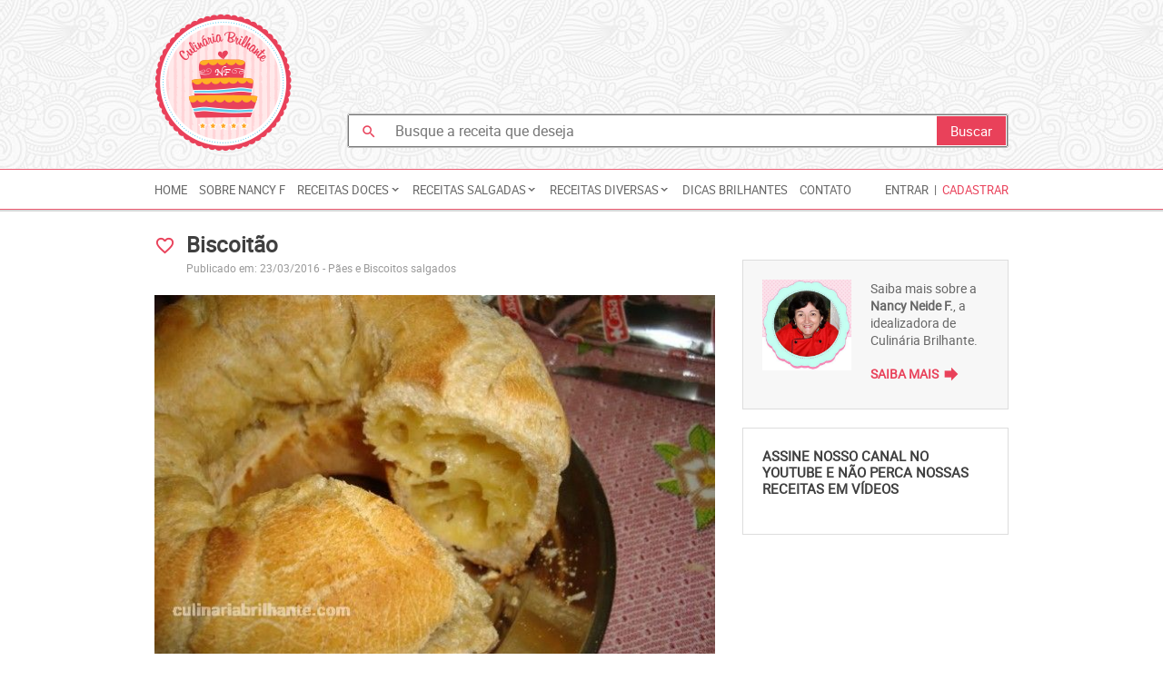

--- FILE ---
content_type: text/html; charset=UTF-8
request_url: https://culinariabrilhante.com/receita/biscoitao-1881125865
body_size: 10219
content:

<!doctype html>
<html lang="pt-br" xmlns="http://www.w3.org/1999/xhtml" xmlns:og="http://ogp.me/ns#" xmlns:fb="https://www.facebook.com/2008/fbml">
<head>
    
    <title>Culinária Brilhante - Biscoitão</title>
    
    <meta charset="UTF-8">
    
    <meta name="author" content="Nancy Neide F"/>
    <!--<meta name="author" content="Designer: Carla Vitorino, Desenvolvedor: Jadson Moreira, Idealizadora: Nancy Franco, Diagramação: Flávia Araujo"/>-->

    <meta name="description" content="Culinária Brilhante - Biscoitão" />
        <meta name="keywords" content="água,óleo,ovos,polvilho doce de mandioca,sal," />
        <meta name="URL" content="https://www.culinariabrilhante.com" />
    <meta name="language" content="portuguese" />
    <meta name="revisit-after" content="7 days" />
    <meta name="reply-to" content="admin@jadsonmoreira.com" />
    <meta name="document-class" content="Completed" />
    <meta name="document-classification" content="HomePage" />
    <meta name="document-rights" content="Public" />
    <meta name="document-rating" content="General" />
    <meta name="document-state" content="Dynamic" />
    <meta name="document-distribution" content="Global" />
    <meta name="cache-control" content="Public" />
    <meta name="language" content="pt-br">
    
    <link href="//fonts.googleapis.com/icon?family=Material+Icons"
      rel="stylesheet">

    <link rel="shortcut icon" href="https://culinariabrilhante.com/wp-content/themes/culinariabrilhante/img/favicon.ico" />
    <link href="https://culinariabrilhante.com/wp-content/themes/culinariabrilhante/img/apple-icon.png" rel="apple-touch-icon" />
    <link href="https://culinariabrilhante.com/wp-content/themes/culinariabrilhante/img/apple-icon-76x76.png" rel="apple-touch-icon" sizes="76x76" />
    <link href="https://culinariabrilhante.com/wp-content/themes/culinariabrilhante/img/apple-icon-120x120.png" rel="apple-touch-icon" sizes="120x120" />
    <link href="https://culinariabrilhante.com/wp-content/themes/culinariabrilhante/img/apple-icon-152x152.png" rel="apple-touch-icon" sizes="152x152" />
    <link href="https://culinariabrilhante.com/wp-content/themes/culinariabrilhante/img/apple-icon-180x180.png" rel="apple-touch-icon" sizes="180x180" />
    <link href="https://culinariabrilhante.com/wp-content/themes/culinariabrilhante/img/android-icon-192x192.png" rel="icon" sizes="192x192" />
    <link href="https://culinariabrilhante.com/wp-content/themes/culinariabrilhante/img/android-icon-144x144.png" rel="icon" sizes="128x128" />

    <link rel="stylesheet" href="https://culinariabrilhante.com/wp-content/themes/culinariabrilhante/style.css">

    <meta content="width=device-width, height=420, user-scalable=no, initial-scale=1.0" name="viewport"/>

    <script src="https://culinariabrilhante.com/wp-content/themes/culinariabrilhante/js/jquery.min.js"></script>

    <script src="https://culinariabrilhante.com/wp-content/themes/culinariabrilhante/js/modernizr.min.js"></script>
    
   

    
    <link rel="image_src" href="https://culinariabrilhante.com/wp-content/uploads/2016/03/484.jpg" />
    <meta property="og:image" content="https://culinariabrilhante.com/wp-content/uploads/2016/03/484.jpg" />
    <meta property="og:image:height" content="250" />
    <meta property="og:image:width" content="600" />
    
    <meta property="fb:admins" content="100001700161355" />
    <meta property="fb:app_id" content="268863694104264" />
    <meta property="og:type" content="website" />
    <meta property="og:description" content="Culinária Brilhante" />
        <meta property="og:title" content="Culinária Brilhante - Biscoitão"/>
    <meta property="og:url" content="https://culinariabrilhante.com/receita/biscoitao-1881125865" />
        <meta property="og:site_name" content="Culinária Brilhante - Biscoitão" />
    
    <!--analitycs-->
    <script>
      (function(i,s,o,g,r,a,m){i['GoogleAnalyticsObject']=r;i[r]=i[r]||function(){
      (i[r].q=i[r].q||[]).push(arguments)},i[r].l=1*new Date();a=s.createElement(o),
      m=s.getElementsByTagName(o)[0];a.async=1;a.src=g;m.parentNode.insertBefore(a,m)
      })(window,document,'script','//www.google-analytics.com/analytics.js','ga');

      ga('create', 'UA-2477848-13', 'auto');
      ga('send', 'pageview');

    </script>

</head>

<body class="_recipes-page">

    <div id="fb-root"></div>

<script>
  window.fbAsyncInit = function() {
    FB.init({
      appId      : '268863694104264',
      cookie     : true,
      xfbml      : true,
      version    : 'v6.0'
    });
      
    FB.AppEvents.logPageView();   
      
  };

  (function(d, s, id){
     var js, fjs = d.getElementsByTagName(s)[0];
     if (d.getElementById(id)) {return;}
     js = d.createElement(s); js.id = id;
     js.src = "https://connect.facebook.net/en_US/sdk.js";
     fjs.parentNode.insertBefore(js, fjs);
   }(document, 'script', 'facebook-jssdk'));
</script>

<header class="header">
	
    <div class="container content-logo-search">
	    
		<h1 class="main-logo" title="Culinária Brilhante">
	    	<a href="https://culinariabrilhante.com" class="link-logo" title="Culinária Brilhhante">
	    		Culinária Brilhante			
	    	</a>
		</h1>
		
		<div class="full-banner-top">
				
				<!-- Culinaria Brilhante (header) -->
				<script type="text/javascript">
				    google_ad_client = "ca-pub-7689827004489171";
				    google_ad_slot = "8448506275";
				    google_ad_width = 728;
				    google_ad_height = 90;
				</script>
				<script type="text/javascript" src="//pagead2.googlesyndication.com/pagead/show_ads.js"></script>
				<!-- Culinaria Brilhante (header) -->
		</div><!--full-banner-top-->
	    
	    <div class="search-form">
			
			<i class="material-icons icon">search</i>
	    	<input type="text" class="key-search" id="termoBusca" name="termoBusca" placeholder="Busque a receita que deseja" onkeydown="busca(event,'campo')" autocomplete="off" value="">
	    	<input type="button" class="btn-search" value="Buscar" onclick="busca(event,'btn')">
			<input type="hidden" id="urlBusca" name="urlBusca" value="https://culinariabrilhante.com/busca/">
	    </div><!--form-busca-->

    </div><!--container-->

    <div class="container-menu">
    	
    	<nav id="menu" class="menu container">

    		<a href="javascript:void(0)" title="Menu" onclick="abrirMenuMobile()" class="toggle-menu">
    			<i class="material-icons">&#xE8EF;</i><!--view_list-->
    			MENU
    		</a>

    		<div id="menuContent" class="nav-menu-container clearfix">
    			
	    		<a href="https://culinariabrilhante.com" class="menu-item" title="Home">Home</a>

	    		<a href="https://culinariabrilhante.com/sobre-nancy" class="menu-item" title="Sobre Nancy Neide F e este site">Sobre Nancy F</a>
	    			
	    		<div class="has-submenu"><span class="menu-item">Receitas Doces</span><div class="clearfix"></div><div class="clearfix submenu"><a href="https://culinariabrilhante.com/receitas/receitas-doces/bolos-e-tortas-doces/1" class="menu-item" data-subcategory="92">Bolos e Tortas doces</a><a href="https://culinariabrilhante.com/receitas/receitas-doces/receitas-doces-cupcakes/1" class="menu-item" data-subcategory="93">Cupcakes</a><a href="https://culinariabrilhante.com/receitas/receitas-doces/receitas-doces-cake-decorating/1" class="menu-item" data-subcategory="120">Cake Decorating</a><a href="https://culinariabrilhante.com/receitas/receitas-doces/receitas-doces-confeitaria-fina/1" class="menu-item" data-subcategory="121">Confeitaria Fina</a><a href="https://culinariabrilhante.com/receitas/receitas-doces/receitas-doces-escola-de-bolos/1" class="menu-item" data-subcategory="122">Escola de Bolos</a><a href="https://culinariabrilhante.com/receitas/receitas-doces/receitas-doces-doces-e-sobremesas/1" class="menu-item" data-subcategory="123">Doces e Sobremesas</a><a href="https://culinariabrilhante.com/receitas/receitas-doces/bombons-e-docinhos-finos/1" class="menu-item" data-subcategory="124">Bombons e Docinhos finos</a><a href="https://culinariabrilhante.com/receitas/receitas-doces/receitas-doces-paes-e-biscoitos-doces/1" class="menu-item" data-subcategory="211">Pães e biscoitos doces</a><a href="https://culinariabrilhante.com/receitas/receitas-doces/receitas-doces-chocolate/1" class="menu-item" data-subcategory="305">Chocolate</a></div></div><div class="has-submenu"><span class="menu-item">Receitas Salgadas</span><div class="clearfix"></div><div class="clearfix submenu"><a href="https://culinariabrilhante.com/receitas/receitas-salgadas/receitas-salgadas-carnes/1" class="menu-item" data-subcategory="94">Carnes</a><a href="https://culinariabrilhante.com/receitas/receitas-salgadas/receitas-salgadas-aves/1" class="menu-item" data-subcategory="125">Aves</a><a href="https://culinariabrilhante.com/receitas/receitas-salgadas/receitas-salgadas-peixes-e-frutos-do-mar/1" class="menu-item" data-subcategory="126">Peixes e Frutos do Mar</a><a href="https://culinariabrilhante.com/receitas/receitas-salgadas/receitas-salgadas-pratos-principais/1" class="menu-item" data-subcategory="127">Pratos Principais</a><a href="https://culinariabrilhante.com/receitas/receitas-salgadas/bolos-e-tortas-salgadas/1" class="menu-item" data-subcategory="128">Bolos e Tortas salgadas</a><a href="https://culinariabrilhante.com/receitas/receitas-salgadas/pizzas-e-massas/1" class="menu-item" data-subcategory="129">Pizzas e Massas</a><a href="https://culinariabrilhante.com/receitas/receitas-salgadas/temperos-molhos-sopas-e-conservas/1" class="menu-item" data-subcategory="130">Temperos, molhos, sopas e conservas</a><a href="https://culinariabrilhante.com/receitas/receitas-salgadas/paes-e-biscoitos-salgados/1" class="menu-item" data-subcategory="131">Pães e Biscoitos salgados</a><a href="https://culinariabrilhante.com/receitas/receitas-salgadas/receitas-salgadas-salgadinhos-e-lanches/1" class="menu-item" data-subcategory="132">Salgadinhos e Lanches</a><a href="https://culinariabrilhante.com/receitas/receitas-salgadas/receitas-salgadas-acompanhamentos-e-entradas/1" class="menu-item" data-subcategory="234">Acompanhamentos e entradas</a></div></div><div class="has-submenu"><span class="menu-item">Receitas Diversas</span><div class="clearfix"></div><div class="clearfix submenu"><a href="https://culinariabrilhante.com/receitas/receitas-diversas/receitas-diversas-light/1" class="menu-item" data-subcategory="95">Light</a><a href="https://culinariabrilhante.com/receitas/receitas-diversas/receitas-diversas-diet/1" class="menu-item" data-subcategory="114">Diet</a><a href="https://culinariabrilhante.com/receitas/receitas-diversas/receitas-diversas-bebidas-e-sucos/1" class="menu-item" data-subcategory="116">Bebidas e sucos</a><a href="https://culinariabrilhante.com/receitas/receitas-diversas/receitas-dos-amigos/1" class="menu-item" data-subcategory="117">Receitas dos amigos</a><a href="https://culinariabrilhante.com/receitas/receitas-diversas/receitas-diversas-faca-e-venda/1" class="menu-item" data-subcategory="565">Faça e venda</a><a href="https://culinariabrilhante.com/receitas/receitas-diversas/receitas-diversas-sem-gluten/1" class="menu-item" data-subcategory="774">sem glúten</a></div></div>
	    		<a href="https://culinariabrilhante.com/dicas-brilhantes/1" class="menu-item" title="Dicas Brilhantes">Dicas Brilhantes</a>

	    		<a href="https://culinariabrilhante.com/contato" class="menu-item" title="Contato">Contato</a>
				

    		</div><!--nav-menu-container-->
    		
							

				<div class="menu-access">
					<a href="javascript:void(0)" class="menu-item" onclick="openModalLogin('main');" title="Entrar">Entrar</a>
					<i class="menu-separete">|</i>
					<a href="javascript:void(0)" class="menu-item menu-register" onclick="openModalRegister()" title="Cadastrar">Cadastrar</a>
				</div><!--menu-acess-->

				
    	</nav><!--menu-->

    </div><!--container-menu-->

    
</header>

    
	<section class="container">

		<div class="row">
			
			<main class="main col-md-8 recipie-content">

				
				<div class="header-recipie ">
					<i class="material-icons icon-favorite-recipie " onclick="openModalLogin('favorite')" title="Adicionar esta receita a lista de receitas salvas" data-toggle="tooltip" data-placement="top">favorite_border</i>					<h1 class="title">
						Biscoitão				
					</h1>
										<span class="recipie-date-category">
						Publicado em: 23/03/2016						- 
						<a href="https://culinariabrilhante.com/receitas/receitas-salgadas/paes-e-biscoitos-salgados/1">Pães e Biscoitos salgados</a>					</span>
									</div><!--header-recipie-->

				
				<div id="galeriaReceita" class="gallery-receita one-image">

						<div id="carousel-example-generic" class="carousel slide"  data-ride="carousel" >
							
						  	<!-- Wrapper for slides -->
							<div class="carousel-inner" role="listbox">
									
									
									<div class="item active">
									<img width="620" height="415" src="https://culinariabrilhante.com/wp-content/uploads/2016/03/484-620x415.jpg" class="attachment-destaque_galeria size-destaque_galeria" alt="" decoding="async" loading="lazy" srcset="https://culinariabrilhante.com/wp-content/uploads/2016/03/484-620x415.jpg 620w, https://culinariabrilhante.com/wp-content/uploads/2016/03/484-300x200.jpg 300w, https://culinariabrilhante.com/wp-content/uploads/2016/03/484-150x100.jpg 150w" sizes="(max-width: 620px) 100vw, 620px" />										<script async defer data-pin-hover="true" data-pin-color="red" src="//assets.pinterest.com/js/pinit.js"></script>
							    	</div>

							    

							</div><!--carousel-inner-->

					    <ol class="carousel-indicators">
					    							    <li data-target="#carousel-example-generic" data-slide-to="0" class="active">
								<img width="150" height="100" src="https://culinariabrilhante.com/wp-content/uploads/2016/03/484-150x100.jpg" class="attachment-miniatura_galeria size-miniatura_galeria" alt="" decoding="async" loading="lazy" srcset="https://culinariabrilhante.com/wp-content/uploads/2016/03/484-150x100.jpg 150w, https://culinariabrilhante.com/wp-content/uploads/2016/03/484-300x200.jpg 300w, https://culinariabrilhante.com/wp-content/uploads/2016/03/484-620x415.jpg 620w" sizes="(max-width: 150px) 100vw, 150px" />	
						    </li>
						  						  	</ol>

					</div><!--carousel-->
					
				</div><!--gallery-receita-->
				
				<div class="relative">

					<div class="rating-content">
  <i class="rating-count">nenhum voto</i>  <div class="rating">
        <a href="javascript:void(0)" class="rate" onmouseover="ratingHover('one',this)" onmouseout="ratingReset(this)" onclick="openModalLogin('rating')" rel="nofollow"></a>
    <a href="javascript:void(0)" class="rate" onmouseover="ratingHover('two',this)" onmouseout="ratingReset(this)" onclick="openModalLogin('rating')" rel="nofollow"></a>
    <a href="javascript:void(0)" class="rate" onmouseover="ratingHover('three',this)" onmouseout="ratingReset(this)" onclick="openModalLogin('rating')" rel="nofollow"></a>
    <a href="javascript:void(0)" class="rate" onmouseover="ratingHover('four',this)" onmouseout="ratingReset(this)" onclick="openModalLogin('rating')" rel="nofollow"></a>
    <a href="javascript:void(0)" class="rate" onmouseover="ratingHover('five',this)" onmouseout="ratingReset(this)" onclick="openModalLogin('rating')" rel="nofollow"></a>
        <div class="rating-vote" style="width:0%"></div>
  </div><!--rating-->
</div><!--rating-content-->
					<ul class="aditional-infor inline-block">
						<li class="aditional-infor-item">
							<i class="material-icons">wb_incandescent</i>
							<span>
								<strong>Dificuldade:</strong>
								Fácil							</span>
						</li>
						<li class="aditional-infor-item">
							<i class="material-icons">timer</i>
							<span>
								<strong>Tempo de preparo:</strong>
								0h0m							</span>
						</li>
						<li class="aditional-infor-item">
							<i class="material-icons">local_dining</i>
							<span>
								<strong>Rendimento:</strong>
								 porção							</span>
						</li>
					</ul><!--aditional-infor-->
					
				</div><!--rating aditional infor-->
								<a href="https://culinariabrilhante.com/perfil/bambuimg/receitas/enviadas/1" class="author" rel="author">
					<img src="https://culinariabrilhante.com/wp-content/uploads/2016/02/150.jpg" class="author-photo" alt="">
					| 
					flordeliz				</a>

				<h4 class="title-item-recipie">
					Ingredientes
					<hr>
				</h4>
				<div class="box-ingredients">
					<span class=\"fbPhotosPhotoCaption\" tabindex=\"0\" data-ft=\"{&quot;tn&quot;:&quot;K&quot;}\" id=\"fbPhotoSnowliftCaption\"><span class=\"hasCaption\"><font size=\"3\">1/2 copo de óleo<br> 2 ovos</font><span class=\"text_exposed_show\"><font size=\"3\"><br> sal a gosto<br> 4 colheres de sopa de água<br> Parar de bater e colocar 1 copo de polvilho doce </font><br></span></span></span>				</div><!--box-ingredients-->

				<h4 class="title-item-recipie">
					Modo de preparo
					<hr>
				</h4>
				<div class="box-recipes">
					<font size=\"3\">Colocar no liquidificador </font><span class=\"fbPhotosPhotoCaption\" tabindex=\"0\" data-ft=\"{&quot;tn&quot;:&quot;K&quot;}\" id=\"fbPhotoSnowliftCaption\"><span class=\"hasCaption\"><span class=\"text_exposed_show\"><font size=\"3\"><span class=\"fbPhotosPhotoCaption\" tabindex=\"0\" data-ft=\"{&quot;tn&quot;:&quot;K&quot;}\" id=\"fbPhotoSnowliftCaption\"><span class=\"hasCaption\">1/2 copo de óleo, 2 ovos<span class=\"text_exposed_show\">, sal a gosto, 4 colheres de sopa de água</span></span></span>. <br>Depois que colocar o polvilho bater por mais 5 minutos.<br>
 Colocar em forma de furo no meio de tamanho grande, se for pequeno dá 2
 formas... Não untar! E levar ao forno para&nbsp; assar em forno bem quente...<br> A quantidade de massa parece pouca, mas cresce muito... E quando estiver dourado em cima tirar do forno!<br>A Receita acima foi postada por **Mamãe Camila** no Orkut<br>
 Eu utilizei a receita que transcrevi acima, só que coloquei azeite no 
lugar do óleo e também inclui um pacotinho de queijo ralado e um pedaço 
de queijo que estava rolando na geladeira!<br> No meu forno levou uns 20 minutos para assar!<br>Fonte Raul Kusdra.</font><br></span></span></span>				</div><!--box-recipes-->

				<h4 class="section-title">
	Receitas Relacionadas</h4>

<div id="boxRelacionados" class="box-related last-recipies-content row">
			<div class="last-recipies-item col-md-4 col-xs-4">
			<a href="https://culinariabrilhante.com/receita/nhoque-de-batatas-sem-gluten-20983508" class="last-recipies-container-thumb" title="Ver a receita: Nhoque de batatas sem glúten">
				<img width="200" height="120" src="https://culinariabrilhante.com/wp-content/uploads/2024/08/Bolinho-de-queijo-200x120.jpg" class="attachment-relacionados size-relacionados wp-post-image" alt="" decoding="async" />			</a>
		</div>
				<div class="last-recipies-item col-md-4 col-xs-4">
			<a href="https://culinariabrilhante.com/receita/bolinho-de-queijo-1099555042" class="last-recipies-container-thumb" title="Ver a receita: Bolinho de queijo">
				<img width="200" height="120" src="https://culinariabrilhante.com/wp-content/uploads/2024/08/27-200x120.jpg" class="attachment-relacionados size-relacionados wp-post-image" alt="" decoding="async" />			</a>
		</div>
				<div class="last-recipies-item col-md-4 col-xs-4">
			<a href="https://culinariabrilhante.com/receita/como-fazer-pao-de-batata-sem-gluten-191327557" class="last-recipies-container-thumb" title="Ver a receita: Como fazer pão de batata sem glúten">
				<img width="200" height="120" src="https://culinariabrilhante.com/wp-content/uploads/2024/08/12-200x120.jpg" class="attachment-relacionados size-relacionados wp-post-image" alt="" decoding="async" />			</a>
		</div>
				<input type="hidden" id="maisRelacionadosMaxPage" name="maisRelacionadosMaxPage" value="215">
		<input type="hidden" id="maisRelacionadosPageAtual" name="maisRelacionadosPageAtual" value="1">
</div><!--box-relacionadas-->

<div class="container-more cobertura-tema" id="maisRelacionados">
    <a href="javascript:void(0)" class="btn-rounded more" onclick="maisReceitas(this,'relacionados','#boxRelacionados',3,'receitas', 2346)">
        <span class="txt-more">+</span>
        <img src="https://culinariabrilhante.com/wp-content/themes/culinariabrilhante/img/loading.gif" class="loading" alt="loading" title="Buscando o conteúdo, aguarde!">
    </a>
</div>
				<div class="recipies-social">
					<nav class="recipies-social-content">
						<a href="javascript:void(0)" onclick="openModalEnviarReceitaEmail(2346,'https://culinariabrilhante.com/wp-content/uploads/2016/03/484-220x150.jpg')" class="recipies-social-item social-email" data-toggle="tooltip" data-placement="top" title="Enviar por e-mail"></a>
						<a href="https://twitter.com/intent/tweet?text=Biscoitão&related=nancyfranco55&via=nancyfranco55&url=https://culinariabrilhante.com/receita/biscoitao-1881125865" class="recipies-social-item social-twitter" data-toggle="tooltip" data-placement="top" title="Twittar">
						</a>
						<i class="recipies-social-item" style="width: 96px; top: 5px; position: relative; cursor: pointer; height: 20px;" data-toggle="tooltip" data-placement="top" title="Publicar no facebook">
							<div class="fb-share-button" data-href="https://culinariabrilhante.com/receita/biscoitao-1881125865" data-layout="button" data-size="small"><a target="_blank" href="https://www.facebook.com/sharer/sharer.php?u=https%3A%2F%2Fculinariabrilhante.com%2Freceita%2Fbiscoitao-1881125865%2F&amp;src=sdkpreparse" class="fb-xfbml-parse-ignore">Compartilhar</a></div>
						</i>
					</nav>
				</div><!--recipies-social-->

				<!--comentarios-->

				<div class="comment">

				
			        <h4 class="section-title comment-title">
					    Nenhum comentário					    <a href="javascript:void(0)" data-toggle="modal" data-target="#commentsTerms">
							<i class="material-icons" data-toggle="tooltip" data-placement="right" title="Confira nossa política de moderação de comentários">announcement</i>
						</a>
					</h4>

					<form action="#" method="get" class="comment-form">
						<fieldset class="clearfix">
							<span class="comment-thumb">
								<img src="https://culinariabrilhante.com/wp-content/themes/culinariabrilhante/img/placeholder_photo_profile.jpg" class="" alt="">								
							</span>						    
						    <textarea name="" id="txtPostComment" class="comment-txt" cols="30" rows="10" placeholder="ESCREVA SEU COMENTÁRIO..." onclick="openModalLogin('commment')"></textarea>
						    <input type="submit" id="btnPostComment" class="comment-btn" title="Enviar" value="Enviar">
						</fieldset>
					</form>
					
					<div class="container-comments">
										</div><!--container-comments-->
				</div><!--comment-->

				<!--fim comentarios-->
			<input type="hidden" id="postID" value="2346">
							        
		    </main>

		    <aside class="side col-md-4">
	<div class="side-about box-default">
		<div class="box-thumb-about">
			<img class="wp-post-image" src="https://culinariabrilhante.com/wp-content/uploads/2016/01/613.jpg"/>		</div><!--box-thumb-about-->
			<small class="about-txt">Saiba mais sobre a <strong>Nancy Neide F.</strong>, a idealizadora de Culinária Brilhante.</small>

		<a href="https://culinariabrilhante.com/sobre-nancy" class="more" title="Saiba Mais">
				Saiba Mais
				<i class="material-icons">forward</i>
			</a>	
	</div><!--side-about-->

	<div class="box-default">
		<div class="youtube-channel">
			<h6 class="box-title">ASSINE NOSSO CANAL NO YOUTUBE E NÃO PERCA NOSSAS RECEITAS EM VÍDEOS</h6>
			<div class="g-ytsubscribe" data-channelid="UCesk5buDzo4pXM-M0DnRcBQ" data-layout="default" data-count="hidden"></div>
		</div>

	</div>

	<div class="square-banner">
		<script type="text/javascript">
		    google_ad_client = "ca-pub-7689827004489171";
		    google_ad_slot = "3739105076";
		    google_ad_width = 300;
		    google_ad_height = 250;
		</script>
		<!-- Culinária Brilhante (Sidebar) -->
		<script type="text/javascript"
		src="//pagead2.googlesyndication.com/pagead/show_ads.js">
		</script>
	</div><!--square-banner-->

	<form action="#" method="get" id="registerNewsletter" class="box-default box-register-newsletter">
		<legend class="form-title">
			Cadastre-se e receba novidades
		</legend>
		<input type="email" class="field-email" name="email" id="emailNewsLetter" placeholder="E-MAIL" required>
		<input type="submit" class="btn-register" value="Cadastrar">
	</form><!--box-register-newsletter-->

	
	<div class="box-book box-default">
		
		<h6 class="box-title">
			Aprenda as receitas incríveis de Nancy Neide F.
		</h6>

			
			<article class="book-side-item">
				<figure class="book-side-cover">
				 	<img src="https://culinariabrilhante.com/wp-content/uploads/2023/10/Salgadinhos-petiscos-capa-site-250-×-338-px-1.png" alt="capa livro" title="Baixar o livro: Salgados e petiscos capítulo 11"> 
				</figure>
				<div class="book-side-content">
					<h6 class="title">
						Salgados e petiscos capítulo 11					</h6>
										<a href="javascript:void(0)" class="link " onclick="openModalLogin()" title="Baixar o livro: Salgados e petiscos capítulo 11">
						<i class="material-icons">file_download</i>
						<span class="txt">Baixar</span>
					</a>
									</div>
			</article>

			
			<article class="book-side-item">
				<figure class="book-side-cover">
				 	<img src="https://culinariabrilhante.com/wp-content/uploads/2019/10/culinaria_brilnate_ebook_site_cap10.2.png" alt="capa livro" title="Baixar o livro: Receitas Salgadas capítulo 10"> 
				</figure>
				<div class="book-side-content">
					<h6 class="title">
						Receitas Salgadas capítulo 10					</h6>
										<a href="javascript:void(0)" class="link " onclick="openModalLogin()" title="Baixar o livro: Receitas Salgadas capítulo 10">
						<i class="material-icons">file_download</i>
						<span class="txt">Baixar</span>
					</a>
									</div>
			</article>

			
			<article class="book-side-item">
				<figure class="book-side-cover">
				 	<img src="https://culinariabrilhante.com/wp-content/uploads/2023/12/culinaria_brilnate_ebook_cap9.png" alt="capa livro" title="Baixar o livro: Pães e biscoitos capítulo 9"> 
				</figure>
				<div class="book-side-content">
					<h6 class="title">
						Pães e biscoitos capítulo 9					</h6>
										<a href="javascript:void(0)" class="link " onclick="openModalLogin()" title="Baixar o livro: Pães e biscoitos capítulo 9">
						<i class="material-icons">file_download</i>
						<span class="txt">Baixar</span>
					</a>
									</div>
			</article>

			
			<!--<iframe src="http://www.paguecomtweet.com.br/bt/ptweet.php?id=cda19d10e3123f3dd715e639a3907ad1" name="iframe_botao_ptweet" scrolling="no" frameborder="no" height="40" width="136"></iframe>-->
			
						
			<a href="https://culinariabrilhante.com/livro/1" class="more" title="Aprenda as receitas incríveis de Nancy Neide F.">
				Ver Todos
				<i class="material-icons">forward</i>
			</a>

			
	</div><!--box-book-->

	
	<div class="box-facebook">
		
		<iframe src="//www.facebook.com/plugins/likebox.php?href=http%3A%2F%2Fwww.facebook.com%2FCulinariaBrilhante&amp;width=300&amp;height=230&amp;show_faces=true&amp;colorscheme=light&amp;stream=false&amp;border_color&amp;header=false&amp;appId=262863890501156" scrolling="no" frameborder="0" style="border:none; overflow:hidden; width:300px; height:230px;" allowTransparency="true"></iframe>

	</div><!--box-facebook-->

	
	<div class="box-infor-news box-default">
		<h6 class="box-title">
			INFOR & NEWS			
		</h6>
		<div class="">

						
			<article class="col-md-12 listagem-item infor-news-item">
								<a href="https://culinariabrilhante.com/new/capitulo-10-receitas-salgadas-886830119" target="" class="infor-news-thumb" title="Capítulo 10 receitas salgadas">
					<img width="300" height="200" src="https://culinariabrilhante.com/wp-content/uploads/2019/10/cap-10-300x200.jpg" class="attachment-listagem_principal size-listagem_principal wp-post-image" alt="" decoding="async" loading="lazy" srcset="https://culinariabrilhante.com/wp-content/uploads/2019/10/cap-10-300x200.jpg 300w, https://culinariabrilhante.com/wp-content/uploads/2019/10/cap-10-150x100.jpg 150w" sizes="(max-width: 300px) 100vw, 300px" />				</a>

								
				<h6 class="title">
					<a href="https://culinariabrilhante.com/new/capitulo-10-receitas-salgadas-886830119" target="" title="Capítulo 10 receitas salgadas">
						Capítulo 10 receitas salgadas					</a>
				</h6>
							</article><!--infor-news-item-->

						
			<article class="col-md-12 listagem-item infor-news-item">
								
				<h6 class="title">
					<a href="https://culinariabrilhante.com/livro/1" target="" title="Lançamento Pães e biscoitos capítulo 7">
						Lançamento Pães e biscoitos capítulo 7					</a>
				</h6>
							</article><!--infor-news-item-->

						
			<article class="col-md-12 listagem-item infor-news-item">
								
				<h6 class="title">
					<a href="https://culinariabrilhante.com/new/bombons-trufas-e-docinhos-finos-capitulo-6-626029338" target="" title="Bombons, trufas e docinhos finos capítulo 6">
						Bombons, trufas e docinhos finos capítulo 6					</a>
				</h6>
							</article><!--infor-news-item-->

			
			<a href="https://culinariabrilhante.com/infor-news/1" class="more" title="">
				Ver Todos
				<i class="material-icons">forward</i>
			</a>

						
		</div><!--row-->
	</div>

	
</aside>
		</div><!--row-->
		
	</section><!--container-->
    

    
    <footer>
	<div class="main-footer">
		<section class="container relative">
			<div class="has-submenu"><span class="menu-item">Receitas Doces</span><div class="clearfix"></div><div class="clearfix submenu"><a href="https://culinariabrilhante.com/receitas/receitas-doces/bolos-e-tortas-doces/1" class="menu-item" data-subcategory="92">Bolos e Tortas doces</a><a href="https://culinariabrilhante.com/receitas/receitas-doces/receitas-doces-cupcakes/1" class="menu-item" data-subcategory="93">Cupcakes</a><a href="https://culinariabrilhante.com/receitas/receitas-doces/receitas-doces-cake-decorating/1" class="menu-item" data-subcategory="120">Cake Decorating</a><a href="https://culinariabrilhante.com/receitas/receitas-doces/receitas-doces-confeitaria-fina/1" class="menu-item" data-subcategory="121">Confeitaria Fina</a><a href="https://culinariabrilhante.com/receitas/receitas-doces/receitas-doces-escola-de-bolos/1" class="menu-item" data-subcategory="122">Escola de Bolos</a><a href="https://culinariabrilhante.com/receitas/receitas-doces/receitas-doces-doces-e-sobremesas/1" class="menu-item" data-subcategory="123">Doces e Sobremesas</a><a href="https://culinariabrilhante.com/receitas/receitas-doces/bombons-e-docinhos-finos/1" class="menu-item" data-subcategory="124">Bombons e Docinhos finos</a><a href="https://culinariabrilhante.com/receitas/receitas-doces/receitas-doces-paes-e-biscoitos-doces/1" class="menu-item" data-subcategory="211">Pães e biscoitos doces</a><a href="https://culinariabrilhante.com/receitas/receitas-doces/receitas-doces-chocolate/1" class="menu-item" data-subcategory="305">Chocolate</a></div></div><div class="has-submenu"><span class="menu-item">Receitas Salgadas</span><div class="clearfix"></div><div class="clearfix submenu"><a href="https://culinariabrilhante.com/receitas/receitas-salgadas/receitas-salgadas-carnes/1" class="menu-item" data-subcategory="94">Carnes</a><a href="https://culinariabrilhante.com/receitas/receitas-salgadas/receitas-salgadas-aves/1" class="menu-item" data-subcategory="125">Aves</a><a href="https://culinariabrilhante.com/receitas/receitas-salgadas/receitas-salgadas-peixes-e-frutos-do-mar/1" class="menu-item" data-subcategory="126">Peixes e Frutos do Mar</a><a href="https://culinariabrilhante.com/receitas/receitas-salgadas/receitas-salgadas-pratos-principais/1" class="menu-item" data-subcategory="127">Pratos Principais</a><a href="https://culinariabrilhante.com/receitas/receitas-salgadas/bolos-e-tortas-salgadas/1" class="menu-item" data-subcategory="128">Bolos e Tortas salgadas</a><a href="https://culinariabrilhante.com/receitas/receitas-salgadas/pizzas-e-massas/1" class="menu-item" data-subcategory="129">Pizzas e Massas</a><a href="https://culinariabrilhante.com/receitas/receitas-salgadas/temperos-molhos-sopas-e-conservas/1" class="menu-item" data-subcategory="130">Temperos, molhos, sopas e conservas</a><a href="https://culinariabrilhante.com/receitas/receitas-salgadas/paes-e-biscoitos-salgados/1" class="menu-item" data-subcategory="131">Pães e Biscoitos salgados</a><a href="https://culinariabrilhante.com/receitas/receitas-salgadas/receitas-salgadas-salgadinhos-e-lanches/1" class="menu-item" data-subcategory="132">Salgadinhos e Lanches</a><a href="https://culinariabrilhante.com/receitas/receitas-salgadas/receitas-salgadas-acompanhamentos-e-entradas/1" class="menu-item" data-subcategory="234">Acompanhamentos e entradas</a></div></div><div class="has-submenu"><span class="menu-item">Receitas Diversas</span><div class="clearfix"></div><div class="clearfix submenu"><a href="https://culinariabrilhante.com/receitas/receitas-diversas/receitas-diversas-light/1" class="menu-item" data-subcategory="95">Light</a><a href="https://culinariabrilhante.com/receitas/receitas-diversas/receitas-diversas-diet/1" class="menu-item" data-subcategory="114">Diet</a><a href="https://culinariabrilhante.com/receitas/receitas-diversas/receitas-diversas-bebidas-e-sucos/1" class="menu-item" data-subcategory="116">Bebidas e sucos</a><a href="https://culinariabrilhante.com/receitas/receitas-diversas/receitas-dos-amigos/1" class="menu-item" data-subcategory="117">Receitas dos amigos</a><a href="https://culinariabrilhante.com/receitas/receitas-diversas/receitas-diversas-faca-e-venda/1" class="menu-item" data-subcategory="565">Faça e venda</a><a href="https://culinariabrilhante.com/receitas/receitas-diversas/receitas-diversas-sem-gluten/1" class="menu-item" data-subcategory="774">sem glúten</a></div></div>			<nav class="social-footer">
				<a href="https://www.youtube.com/user/neideaff55" target="_blank" class="item-social social-youtube" title="Acesse o perfil do Culinária Brilhante no Instagram">youtube</a>
				<a href="https://pinterest.com/nancyneide/" target="_blank" class="item-social social-pintrest" title="Acesse o perfil do Culinária Brilhante no Pintrest">pintrest</a>
				<a href="https://www.instagram.com/nancyneide/" target="_blank" class="item-social social-instagram" title="Acesse o perfil do Culinária Brilhante no Instagram">instagram</a>
				<a href="https://twitter.com/nancyfranco55" target="_blank" class="item-social social-twitter" title="Siga o Culinária Brilhante no Twitter">twitter</a>
				<a href="https://www.facebook.com/CulinariaBrilhante/" target="_blank" class="item-social social-face" title="Conheça a página do Culinária Brilhante no Facebook">facebook</a>
			</nav>
		</section>		 
	</div><!--content-->
	<div class="secundary-footer">
		<section class="container">
			<div class="float-left">
				<h1 class="title">
					Culinária Brilhante	
				</h1>
				<nav class="menu-secundary">
					<a href="https://culinariabrilhante.com/termos-de-uso" class="menu-secundary-item" title="Visualizar os termos de uso">termos de uso</a>
					<a href="https://culinariabrilhante.com/anuncie" class="menu-secundary-item" title="Saiba como anuciar">anuncie</a>
					<a href="https://culinariabrilhante.com/nossos-banners" class="menu-secundary-item" title="Divulgue nosso site">nossos banners</a>
					<a href="https://culinariabrilhante.com/contato" class="menu-secundary-item" title="Fale conosco">contato</a>
				</nav>				
			</div>

			<i>
				&copy; Coppyright 2026 - todos os direitos reservados				
			</i>
		</section>
	</div>
</footer>
        <!--modais-->

    

        
    
        
    
    
    <!--modal politica de moderação de comentarios-->
   <div id="commentsTerms" class="modal fade modal-comment-terms">
      <div class="modal-dialog">
        <div class="modal-content">
          <div class="modal-header">
            <button type="button" class="close" data-dismiss="modal" aria-hidden="true">&times;</button>
            <h4 class="modal-title">Política de moderação dos comentários</h4>
          </div>
          <div class="modal-body">
          <div class="warning-box col-md-12 alert fade in">
              <a class="close none" data-dismiss="alert" href="#" title="Estou ciente dos termos e quero fechar o aviso.">&times;</a>
              <span class="warning-text">
                Os comentários são de responsabilidade exclusiva de seus autores e não representam a opinião deste site. Se achar algo que viole os termos de uso, denuncie.
              </span>
            </div>
            <dl>
              <dt>
                Termos de uso
              </dt>
              <dd>
                Seu comentário será publicado, caso esteja de acordo com os critérios de moderação e exclusão descritos abaixo.
              </dd>
              <dd>
                Você é o autor e único responsável pelo conteúdo do seu comentário.
              </dd>
              <dd>
                Seu comentário poderá ser reproduzido anonimamente em materiais de divulgação do Culinária Brilhante.
              </dd>
              <dd>
                Os editores do Culinária Brilhante tem a liberdade para editar e excluir comentários para manter a sessão em conformidade com os termos de uso do site.
              </dd>
            </dl>
            <dl>
              <dt>
                Critérios para exclusão
              </dt>
              <dd>
                Xingamentos, ofensas ou ataques pessoais.
              </dd>
              <dd>
                Spam ou comentários que não estejam no contexto do texto ou da discussão.
              </dd>
              <dd>
                Manifestações de preconceito.
              </dd>
              <dd>
                Reprodução integral de textos longos de autoria de terceiros (nesses casos, copie um trecho pequeno e linke o original, citando o autor).
              </dd>
            </dl>
          </div>
          <div class="modal-footer">
            <button type="button" class="btn btn-primary btn-action" data-dismiss="modal" title="OK">OK</button>
          </div>
        </div><!-- /.modal-content -->
      </div><!-- /.modal-dialog -->
    </div><!-- /.modal -->
    <!--modal comentar-->
    
    <!--modal comunicar error-->
   <div class="modal fade modal-error">
      <div class="modal-dialog">
        <div class="modal-content">
          <div class="modal-header">
            <button type="button" class="close" data-dismiss="modal" aria-hidden="true">&times;</button>
            <h4 class="modal-title">Comunicar error</h4>
          </div>
          <div class="modal-body">
            <div class="send-email clearfix">
                <div class="warning-box col-md-12 alert fade in">
                  <span class="warning-text">
                    Comunique à Redação erros de português, de informação ou técnicos encontrados nesta página.<br/>
                    (Link, título da página e algumas outras informações da navegação são enviados automaticamente)
                  </span>
                </div>
                <div class="col-md-12 no-padding-left">
                    <div class="form-group">
                        <label for="">Seu nome</label>
                        <input type="text" class="form-control" id="reportErrorName" name="reportErrorName" title="Digite o seu nome" placeholder="Digite o seu nome" >
                    </div>
                    <div class="form-group">
                        <label for="">Seu e-mail</label>
                        <input type="text" class="form-control" id="reportErrorEmail" name="reportErrorEmail" title="Digite o seu e-mail" placeholder="Digite o seu e-mail" >
                    </div>
                </div><!--col-md-12-->
                <div class="col-md-12 no-padding">
                    <div class="form-group">
                        <label for="">Descrição do erro</label>
                        <textarea class="form-control" rows="3" id="reportErrorDetail" name="reportErrorDetail" title="Digite a mensagem" placeholder="Digite a mensagem"></textarea>
                    </div>
                </div><!--col-md-12-->
                <div class="col-md-12 no-padding">
                    <div class="checkbox form-group">
                        <label>
                          <input type="checkbox" checked> Aceito receber novidades do Culinária Brilhante por e-mail
                        </label>                        
                    </div>
                </div>
            </div><!--send-email-->
          </div>
          <div class="modal-footer">
            <button type="button" class="btn btn-primary btn-action" title="Enviar">Enviar</button>
            <button type="button" class="btn btn-default" data-dismiss="modal">Cancelar</button>
          </div>
          <input type="hidden" class="thumb-hidden">
        </div><!-- /.modal-content -->
      </div><!-- /.modal-dialog -->
    </div><!-- /.modal -->
    <!--modal enviar e-mail-->
        
    <!--modal enviar e-mail-->
   <div id="modalEnviarReceitaPorEmail" class="modal fade modal-email">
      <div class="modal-dialog">
        <form action="javascript:void(0)" id="formModalReceitaPorEmail" name="formModalReceitaPorEmail" class="modal-content" method="post" enctype="multipart/form-data">
          <div class="modal-header">
            <button type="button" class="close" data-dismiss="modal" aria-hidden="true">&times;</button>
            <h4 class="modal-title">Enviar por e-mail</h4>
          </div>
          <div class="modal-body">
            <div class="send-email clearfix">
                <div class="col-md-8 no-padding-left">
                    <div class="form-group">
                        <label class="label-default" for="sendToEmailName">Seu nome</label>
                        <input type="text" class="form-control" id="sendToEmailName" name="sendToEmailName" title="Digite o seu nome" placeholder="Digite o seu nome" >
                    </div>
                    <div class="form-group">
                        <label class="label-default" for="sendToEmailEmailFrm">Seu e-mail</label>
                        <input type="text" class="form-control" id="sendToEmailEmailFrm" name="sendToEmailEmailFrm" title="Digite o seu e-mail" placeholder="Digite o seu e-mail" >
                    </div>
                    <div class="form-group">
                        <label class="label-default" for="sendToEmailMailTo">Enviar para</label>
                        <input type="text" class="form-control" id="sendToEmailMailTo" name="sendToEmailMailTo" title="Digite o e-mail do destinatário" placeholder="Digite o e-mail do destinatário">
                    </div>
                </div><!--col-md-8-->
                <figure class="col-md-4 no-padding">
                    <img src="" id="thumbModalEnviarReceita" class="col-md-12 center no-padding" alt="">
                </figure>
                <div class="col-md-12 no-padding">
                    <div class="form-group">
                        <label class="label-default" for="sendToEmailMsg">Mensagem</label>
                        <textarea class="form-control" rows="3" id="sendToEmailMsg" name="sendToEmailMsg" title="Digite a mensagem" placeholder="Digite a mensagem">Olá, talvez você goste desta receita deBiscoitão que achei no Culinária Brilhante.</textarea>
                    </div>
                </div><!--col-md-12-->
                <div class="col-md-12 no-padding">
                    <div class="checkbox form-group">
                        <label class="label-default">
                          <input type="checkbox" checked id="sendToEmailNewsletter" name="sendToEmailNewsletter"> Aceito receber novidades do Culinária Brilhante por e-mail
                        </label>                        
                    </div>
                </div>
            </div><!--send-email-->
          </div>
          <div class="modal-footer">
            <button type="submit" id="btnEnviarReceita" class="btn btn-primary btn-action" title="Enviar">Enviar</button>
            <button type="button" class="btn btn-default" data-dismiss="modal">Cancelar</button>
          </div>
          <input type="hidden" class="thumb-hidden">
        </form><!-- /.modal-content -->
      </div><!-- /.modal-dialog -->
    </div><!-- /.modal -->
    <!--modal enviar e-mail-->    
        
    <!--modal retorno-->
     <div class="modal fade modal-retorno">
        <div class="modal-dialog modal-sm">
          <div class="modal-content">
            <div class="modal-header">
              <h4 class="modal-title">Mensagem de retorno</h4>
            </div>
            <div class="modal-body">
              <p class="msg-modal-retorno"></p>
            </div>
            <div class="modal-footer">
              <button type="button" class="btn btn-primary" data-dismiss="modal">OK</button>
            </div>
          </div><!-- /.modal-content -->
        </div><!-- /.modal-dialog -->
      </div><!-- /.modal -->
      <!--modal retorno-->

      <!--modal retorno-->
     <div id="modalRecuperarSenha" class="modal fade modal-forgot-password">
        <div class="modal-dialog modal-sm">
          <form action="javascript:void(0)" id="formLembrarSenha" class="modal-content" method="post" enctype="multipart/form-data">
            <div class="modal-header">
              <button type="button" class="close" data-dismiss="modal" aria-hidden="true">&times;</button>
              <h4 class="modal-title">Recuperar a senha</h4>
            </div>
            <div class="modal-body">
              <div class="alert alert-warning" role="alert">
                <span>Digite seu endereço de <strong>email</strong>. Você receberá um link para criar uma nova senha via email.</span>
              </div>
              <fieldset class="form-group">
                <label class="label-default">
                  E-mail
                </label>
                <input type="text" class="form-control" id="recuperarSenhaEmail" name="recuperarSenhaEmail" value="" placeholder="Digite o e-mail cadastrado">
              </fieldset>
            </div>
            <div class="modal-footer">
              <button type="submit" id="btnForgotPass" class="btn btn-primary">OK</button>
            </div>
          </form><!-- /.modal-content -->
        </div><!-- /.modal-dialog -->
      </div><!-- /.modal -->
      <!--modal retorno-->
    
    <!--modal login-->
     <div id="modalLogin" class="modal fade modal-login">
        <div class="modal-dialog">
          <div class="modal-content">
            <div class="modal-header">
              <button type="button" class="close" data-dismiss="modal" aria-hidden="true">&times;</button>
            </div>
            <div class="modal-body">
                            <a href="https://culinariabrilhante.com/login-fb" class="btn-login-fb ">
                <img src="https://culinariabrilhante.com/wp-content/themes/culinariabrilhante/img/btn_login_facebook.png" alt="">
              </a>
              <span class="modal-login-separete ">
                ou
              </span>
              <div id="msgFalhaLogin" class="alert alert-danger" role="alert" style="display:none;">
                <span><strong>Login</strong> ou <strong>senha</strong> incorreto, por favor tente novamente.</span>
              </div>
              <form action="javascript:void(0)" method="post" id="formLogin" enctype="multipart/form-data">                
                <fieldset class="form-group">
                  <label class="label-default">
                    E-mail
                  </label>
                  <input type="text" class="form-control" id="loginEmail" name="loginEmail" value="" placeholder="Digite o e-mail cadastrado">
                </fieldset>
                <fieldset class="form-group">
                  <label class="label-default">
                    Senha
                  </label>
                  <input type="password" class="form-control" id="loginSenha" name="loginSenha" autocomplete="off" value="" placeholder="Digite a senha">
                  <a href="javascript:void(0)" class="link-forgot-pass" title="esqueci minha senha" onclick="openModalForgotPass()">esqueci minha senha</a>
                </fieldset>
                <input type="hidden" id="tipo" name="tipo" value="login">
                <button type="submit" id="btnLogin" class="btn btn-primary btn-modal-register">ENTRAR</button>
              </form>
              <span class="modal-txt-terms">
                Ao realizar o login você estará aceitando os <a href="https://culinariabrilhante.com/termos-de-uso" class="modal-link-terms" title="Visualizar os termos de uso">Termos de uso</a>.
              </span>
              <span class="modal-txt-login">
                Ainda não tem login? <a href="javascript:void(0)" class="modal-link-register" onclick="openModalRegister()" data-dismiss="modal" title="Cadastre-se">Cadastre-se</a>
              </span>
            </div><!--modal-body-->
          </div><!-- /.modal-content -->
        </div><!-- /.modal-dialog -->
      </div><!-- /.modal -->
      <!--modal login-->

      <!--modal cadastro-->
     <div id="modalCadastro" class="modal fade modal-register">
        <div class="modal-dialog">
          <div class="modal-content">
            <div class="modal-header">
              <button type="button" class="close" data-dismiss="modal" aria-hidden="true">&times;</button>
            </div>
            <div class="modal-body">
                            <a href="https://culinariabrilhante.com/login-fb" class="btn-login-fb ">
                <img src="https://culinariabrilhante.com/wp-content/themes/culinariabrilhante/img/btn_register_facebook.png" alt="">
              </a>
              <span class="modal-login-separete ">
                ou
              </span>
                <form action="javascript:void(0)" method="post" id="formCadastro" enctype="multipart/form-data">
                <fieldset class="form-group">
                  <label class="label-default">
                    Nome de usuário
                  </label>
                  <input type="text" class="form-control" id="cadastroUsuario" name="cadastroUsuario" value="">
                </fieldset>
                <fieldset class="form-group">
                  <label class="label-default">
                    E-mail
                  </label>
                  <input type="text" class="form-control" id="cadastroEmail" name="cadastroEmail" value="">
                </fieldset>
                <div class="row">
                  <fieldset class="form-group col-md-6">
                  <label class="label-default">
                    Senha
                  </label>
                  <input type="password" class="form-control" id="cadastroSenha" name="cadastroSenha" value="">
                </fieldset>
                <fieldset class="form-group col-md-6">
                  <label class="label-default">
                    Confirmação de Senha
                  </label>
                  <input type="password" class="form-control" id="cadastroConfirmeSenha" name="cadastroConfirmeSenha" value="">
                </fieldset>
                </div>
                <input type="hidden" id="tipo" name="tipo" value="cadastroUsuario">
                <input type="hidden" id="urlConfirm" name="urlConfirm" value="https://culinariabrilhante.com/concluir-cadastro">
                <button type="submit" id="bntCadastrar" class="btn btn-primary btn-modal-register">CADASTRAR</button>
              </form>
              <span class="modal-txt-terms">
                Ao se cadastrar você estará aceitando os <a href="https://culinariabrilhante.com/termos-de-uso" class="modal-link-terms" title="Visualizar os termos de uso">Termos de uso</a>.
              </span>
              <span class="modal-txt-login">
                Já tem cadastro? <a href="javascript:void(0)" class="modal-link-register" onclick="openModalLogin()" data-dismiss="modal" title="Login">Login</a>
              </span>
            </div><!--modal-body-->
          </div><!-- /.modal-content -->
        </div><!-- /.modal-dialog -->
      </div><!-- /.modal -->
      <!--modal cadastro-->


     <!--modal confirmar ação-->
       <div id="modalConfirmarAcao" class="modal fade modal-confirm-action">
          <div class="modal-dialog">
            <div class="modal-content">
              <div class="modal-header">
                <h4 class="modal-title">Confirmação</h4>
              </div>
              <div class="modal-body">
                <p>
                  <strong>
                    Essa ação é permanente por favor verifique com atenção a mensagem abaixo antes de confirmar ou cancelar sua ação:                    
                  </strong>
                </p>
                <p class="msg-modal-confirm-action"></p>                  
                
              </div>
              <div class="modal-footer">
                <button type="button" class="btn btn-default" id="modalConfirmBtnCancel" data-dismiss="modal" title="Cancelar">Cancelar</button>
                <button type="button" class="btn btn-primary" id="modalConfirmBtnConfirm" data-dismiss="modal" title="Confirmar">Confirmar</button>
              </div>
            </div><!-- /.modal-content -->
          </div><!-- /.modal-dialog -->
        </div><!-- /.modal -->
        <!--modal confirmar acao-->
        
      

      
      
      
      
      
      
                               
    <!--fim modais-->    <!--nivel de diretorios para o ajax-->
<input type="hidden" id="pathNivel" value="2">
<!--url site-->
<input type="hidden" id="sideUrl" value="https://culinariabrilhante.com">

<script src="https://apis.google.com/js/platform.js"></script>
<script src="https://culinariabrilhante.com/wp-content/themes/culinariabrilhante/js/bootstrap.min.js"></script>
<script src="https://culinariabrilhante.com/wp-content/themes/culinariabrilhante/js/jquery.validate.min.js"></script>
<script src="https://culinariabrilhante.com/wp-content/themes/culinariabrilhante/js/additional-methods.min.js"></script>
<script src="https://culinariabrilhante.com/wp-content/themes/culinariabrilhante/js/crossbrowser.jquery.min.js"></script>
<script src="https://culinariabrilhante.com/wp-content/themes/culinariabrilhante/js/nicEdit.min.js"></script>
<script type="text/javascript" src="https://culinariabrilhante.com/wp-content/themes/culinariabrilhante/js/instafeed.min.js"></script>
<script src="https://culinariabrilhante.com/wp-content/themes/culinariabrilhante/js/main.min.js"></script>
<script src="//platform.twitter.com/widgets.js" type="text/javascript"></script>
<script src="//widgets.twimg.com/j/2/widget.js" type="text/javascript"></script>
<script type="text/javascript">
    //google plus
    window.___gcfg = {lang: 'pt-BR'};
                        
    (function() {
       var po = document.createElement('script'); po.type = 'text/javascript'; po.async = true;
       po.src = 'https://apis.google.com/js/plusone.js';
       var s = document.getElementsByTagName('script')[0]; s.parentNode.insertBefore(po, s);
    })();
 
</script>
    

</body>
</html>


--- FILE ---
content_type: text/html; charset=utf-8
request_url: https://accounts.google.com/o/oauth2/postmessageRelay?parent=https%3A%2F%2Fculinariabrilhante.com&jsh=m%3B%2F_%2Fscs%2Fabc-static%2F_%2Fjs%2Fk%3Dgapi.lb.en.2kN9-TZiXrM.O%2Fd%3D1%2Frs%3DAHpOoo_B4hu0FeWRuWHfxnZ3V0WubwN7Qw%2Fm%3D__features__
body_size: 161
content:
<!DOCTYPE html><html><head><title></title><meta http-equiv="content-type" content="text/html; charset=utf-8"><meta http-equiv="X-UA-Compatible" content="IE=edge"><meta name="viewport" content="width=device-width, initial-scale=1, minimum-scale=1, maximum-scale=1, user-scalable=0"><script src='https://ssl.gstatic.com/accounts/o/2580342461-postmessagerelay.js' nonce="F3lGxjpvEVt-FHNnGYHlXA"></script></head><body><script type="text/javascript" src="https://apis.google.com/js/rpc:shindig_random.js?onload=init" nonce="F3lGxjpvEVt-FHNnGYHlXA"></script></body></html>

--- FILE ---
content_type: text/html; charset=utf-8
request_url: https://www.google.com/recaptcha/api2/aframe
body_size: 269
content:
<!DOCTYPE HTML><html><head><meta http-equiv="content-type" content="text/html; charset=UTF-8"></head><body><script nonce="N3vdImXEVYZqMO3lvrwtCA">/** Anti-fraud and anti-abuse applications only. See google.com/recaptcha */ try{var clients={'sodar':'https://pagead2.googlesyndication.com/pagead/sodar?'};window.addEventListener("message",function(a){try{if(a.source===window.parent){var b=JSON.parse(a.data);var c=clients[b['id']];if(c){var d=document.createElement('img');d.src=c+b['params']+'&rc='+(localStorage.getItem("rc::a")?sessionStorage.getItem("rc::b"):"");window.document.body.appendChild(d);sessionStorage.setItem("rc::e",parseInt(sessionStorage.getItem("rc::e")||0)+1);localStorage.setItem("rc::h",'1769852486508');}}}catch(b){}});window.parent.postMessage("_grecaptcha_ready", "*");}catch(b){}</script></body></html>

--- FILE ---
content_type: text/css
request_url: https://culinariabrilhante.com/wp-content/themes/culinariabrilhante/style.css
body_size: 132
content:
/*
Theme Name: Culinária Brilhante
Theme URI: http://www.culinariabrilhante.com
Author: Jadson Moreira | Carla Vitorino
Author URI: http://jadsonmoreira.com/
Description: Blog Culinária Brilhante.
Version: 1.0
License: GNU General Public License v2 or later
License URI: http://www.gnu.org/licenses/gpl-2.0.html
Tags: culinariabrilhante, culinaria, nancyfonseca, jadson, inforsis
Text Domain: Culinária Brilhante

This theme, like WordPress, is licensed under the GPL.
*/

@import "css/fonts.css";
@import "css/bootstrap.min.css";
@import "css/main.min.css";
@import "css/classes_auxiliares.min.css";


--- FILE ---
content_type: text/css
request_url: https://culinariabrilhante.com/wp-content/themes/culinariabrilhante/css/main.min.css
body_size: 9140
content:
@import "fonts.css";*{outline-color:#ee4a49}body{font-size:100%;font-family:robotoregular;line-height:1.4;color:#666}body ::-moz-selection{background-color:#ccc;color:#000}body ::selection{background-color:#ccc;color:#000}textarea{resize:none!important}h1,h2,h3,h4,h5,h6{margin:0;padding:0}ul,ol,dl{margin:0;padding:0;list-style:none}::-moz-selection{background:#b3d4fc;text-shadow:none}::selection{background:#b3d4fc;text-shadow:none}img{vertical-align:middle}fieldset{border:0;margin:0;padding:0}.chromeframe{margin:.2em 0;background:#ccc;color:#000;padding:.2em 0}a{text-decoration:none}a:focus{text-decoration:none}a:hover{text-decoration:none}.header{margin-bottom:25px;background-image:url(../img/pattern.png);background-repeat:repeat;box-shadow:0 1px .9px 1.1px rgba(0,0,0,.16)}.header .container{position:relative}.header .container:before,.header .container:after{content:" ";display:table}.header .container:after{clear:both}.header .slide{margin-top:10px}body.home .header{margin-bottom:35px;padding-bottom:10px}body.home .rating-content{top:-40px;right:5px;background-color:rgba(255,255,255,.5);padding:5px}.main-logo{position:absolute;width:151px;height:152px;display:block;top:15px;left:15px;background-image:url(../img/logo.png);background-repeat:no-repeat;text-indent:-9999px}.link-logo{display:block;height:100%}.full-banner-top{width:728px;height:90px;float:right;margin-bottom:15px;margin-top:20px}.search-form{width:728px;height:auto;background-color:#fff;border:1.1px solid #bfbfbf;border-radius:2px;float:right;position:relative}.search-form .icon{z-index:2;position:absolute;top:10px;left:14px;width:18px;height:18px;font-size:18px;color:#e9415a}.content-logo-search{margin-bottom:23px}.hide-panel{height:0;opacity:0;z-index:-1;position:relative;top:-99999px;left:-99999px}.key-search{z-index:1;width:100%;height:36px;color:#ccc;font-size:16px;font-weight:400;line-height:26px;padding-left:50px;padding-right:80px}.btn-search{width:auto;padding:0 15px;color:#fff;font-size:15px;font-family:robotoregular;background-color:#e9415a;position:absolute;top:2px;right:2px;border:0;height:calc(90%)}.btn-search:hover{background-color:#e6586d}.container-menu{width:100%;height:45px;background-color:#fff;border-top:1px solid rgba(233,65,90,.86);border-bottom:1px solid rgba(233,65,90,.86)}.toggle-menu{display:none}.menu-item{color:#666;font-size:13px;font-weight:400;line-height:26px;text-transform:uppercase;float:left;display:block}.has-submenu{position:relative;float:left;z-index:99}.has-submenu:hover span.menu-item{color:#e9415a}.has-submenu:hover .submenu{display:block}.has-submenu span.menu-item:after,.has-submenu span.menu-item:before{top:20px;left:95%;border:solid transparent;content:" ";height:0;width:0;position:absolute;pointer-events:none}.has-submenu span.menu-item:after{border-color:rgba(255,255,255,0);border-top-color:#fff;border-width:2px;margin-left:-2px}.has-submenu span.menu-item:before{border-color:rgba(102,102,102,0);border-top-color:#666;border-width:4px;margin-left:-4px}.menu-item,.has-submenu{margin-right:13px;vertical-align:middle}.menu-item:hover,.has-submenu:hover{cursor:pointer;color:#e9415a}.menu-item,.has-submenu,.trigger-menu-logged{height:45px;line-height:45px}.submenu{width:auto;position:absolute;top:100%;left:0;display:none;background-color:#fff;border-bottom-right-radius:2px;border-bottom-left-radius:2px;box-shadow:0 3px 5px rgba(0,0,0,.35);padding-top:20px}.submenu .menu-item{height:initial;line-height:initial;white-space:nowrap;float:initial;padding:0 20px 20px}.menu-access .menu-item{margin-right:0}.menu-access .menu-separete{font-weight:100;font-style:normal;display:block;float:left;margin:0 6px;line-height:45px;font-size:13px}.menu-access .menu-login{color:#666;font-weight:400}.menu-access .menu-register{color:#e9415a;font-weight:500}.menu-access .menu-register:hover{color:#e6586d}.menu-logged,.menu-access{position:absolute;top:0;right:15px}.menu-logged{padding-left:42px}.menu-logged:before,.menu-logged:after{content:" ";display:table}.menu-logged:after{clear:both}.menu-photo-profile{width:32px;height:32px;border-radius:100%;overflow:hidden;position:absolute;top:0;bottom:0;margin:auto;left:0}.menu-photo-profile .photo{width:100%;height:auto}.content-menu-logged{float:right;position:relative}.trigger-menu-logged{color:#e9415a;font-size:12px;font-weight:700}.trigger-menu-logged:hover,.trigger-menu-logged:focus{color:#e6586d}.trigger-menu-logged .arrow{color:#999;top:5px;left:0;position:relative;font-size:16px}.submenu-logged{display:none;position:absolute;top:100%;right:0;border-radius:4px;box-shadow:0 0 5px rgba(0,0,0,.35);background-color:#fff;z-index:9999}.submenu-logged .arrow{position:absolute;right:10px}.submenu-logged .arrow:after,.submenu-logged .arrow:before{bottom:100%;left:50%;border:solid transparent;content:" ";height:0;width:0;position:absolute;pointer-events:none}.submenu-logged .arrow:after{border-color:rgba(255,255,255,0);border-bottom-color:#fff;border-width:6px;margin-left:-6px}.submenu-logged .arrow:before{border-color:rgba(153,153,153,0);border-bottom-color:rgba(153,153,153,.35);border-width:9px;margin-left:-9px}.content-submenu-logged{padding:20px}.submenu-logged-item{color:#666;font-size:13px;font-weight:400;text-transform:uppercase;white-space:nowrap;display:inline-block;margin-bottom:20px}.submenu-logged-item:last-of-type{margin-bottom:0;margin-top:15px}.submenu-logged-item .icon-submenu-logged{font-size:14px;color:#666;position:relative;top:2px;margin-right:15px}span.menu-item:hover{cursor:default}.side{padding-top:30px}.side .square-banner{margin-bottom:20px}.side-about{background-color:#f7f7f7}.side-about:before,.side-about:after{content:" ";display:table}.side-about:after{clear:both}.side-about .about-txt,.side-about .box-thumb-about{display:block;float:left}.side-about .wp-post-image{width:100%;height:auto;display:block}.side-about .box-thumb-about{width:98px;height:121px;margin-right:21px;overflow:hidden}.side-about .about-txt{width:130px;color:#666;font-size:14px;margin-bottom:18px}.side-about .more,.box-book .more,.box-infor-news .more{color:#e9415a;font-size:14px;font-weight:700;text-transform:uppercase;position:relative}.side-about .more i,.box-book .more i,.box-infor-news .more i{position:absolute;top:-1px;right:-25px;font-size:22px}.side-about .more:hover,.box-book .more:hover,.box-infor-news .more:hover{color:#e6586d}.box-book .more,.box-infor-news .more{float:right;margin-right:22px}.box-default{border:1px solid #ddd;padding:21px;margin-bottom:20px}.box-default:before,.box-default:after{content:" ";display:table}.box-default:after{clear:both}.box-register-newsletter .form-title{margin:0 0 20px;color:#666;font-size:14px;font-weight:700;line-height:26px;text-transform:uppercase;border:none;line-height:initial}.box-register-newsletter .field-email{width:100%;margin-bottom:15px;padding:10px 15px;background-color:#fff;border:1px solid #ccc;border-radius:2px;color:#bbb;font-weight:400;font-size:13px}.box-register-newsletter .btn-register{width:100%;height:41px;background-color:#e9415a;border-radius:2px;border:none;font-size:14px;font-weight:700;line-height:26px;text-transform:uppercase;color:#fff}.box-register-newsletter .btn-register:hover{background-color:#e6586d}.box-title{color:#404040;font-size:15px;font-weight:700;text-transform:uppercase;margin:0 0 20px;line-height:18px}.box-book .book-side-item{margin-bottom:15px}.box-book .book-side-item:before,.box-book .book-side-item:after{content:" ";display:table}.box-book .book-side-item:after{clear:both}.box-book .book-side-item .title{color:#666;font-size:14px;font-weight:500;text-transform:uppercase}.box-book .book-side-item .link{font-size:11px;font-weight:700;text-transform:uppercase;color:#e9415a;position:relative;padding-left:15px}.box-book .book-side-item .link i{font-size:18px;position:absolute;left:-4px}.box-book .book-side-item .link:hover{color:#e6586d}.box-book .book-side-cover{display:inline-block;float:left;width:60px;height:auto;overflow:hidden}.box-book .book-side-cover img{display:block;width:100%;max-width:100%;max-height:100%;height:auto}.box-book .book-side-content{display:inline-block;float:left;width:73%;padding-left:15px;box-sizing:border-box;-moz-box-sizing:border-box;-o-box-sizing:border-box}.box-book .book-side-content.full{width:100%}.box-book .link-all{margin-bottom:5px;color:#666;font-size:14px;font-weight:500;text-transform:uppercase;float:right;margin:0}footer{margin-top:50px}footer .main-footer{box-shadow:0 0 0 1px rgba(141,141,141,.28);border-top:2px #e9415a solid;padding-top:30px;background-image:url(../img/pattern.png);background-repeat:repeat}footer .main-footer:before,footer .main-footer:after{content:" ";display:table}footer .main-footer:after{clear:both}footer .secundary-footer{height:55px}footer .secundary-footer:before,footer .secundary-footer:after{content:" ";display:table}footer .secundary-footer:after{clear:both}footer .secundary-footer .title{color:#e9415a;font-size:14px;font-weight:400;line-height:20px;display:block;margin-bottom:0;margin-top:20px}footer .secundary-footer i{color:#999;font-style:normal;font-size:14px;font-weight:400;line-height:20px;float:right;display:inline-block;margin-top:20px}footer .secundary-footer .menu-secundary{display:block}footer .secundary-footer .menu-secundary:before,footer .secundary-footer .menu-secundary:after{content:" ";display:table}footer .secundary-footer .menu-secundary:after{clear:both}footer .secundary-footer .menu-secundary .menu-secundary-item{float:left;color:#999;font-size:12px;position:relative;padding-right:10px;margin-right:10px}footer .secundary-footer .menu-secundary .menu-secundary-item:after{content:'|';position:absolute;display:block;line-height:100%;font-size:12px;color:#999;right:0;top:1px}footer .secundary-footer .menu-secundary .menu-secundary-item:last-of-type{padding-right:0;margin-right:0}footer .secundary-footer .menu-secundary .menu-secundary-item:last-of-type:after{display:none}footer .secundary-footer .menu-secundary .menu-secundary-item:hover{text-decoration:underline}footer .link-view-terms,footer .menu-item{font-size:14px;font-weight:400;line-height:20px;color:#999;height:initial}footer .link-view-terms:before,footer .menu-item:before,footer .link-view-terms:after,footer .menu-item:after{display:none}footer .submenu{display:block;position:initial;margin-top:15px;top:initial;border-radius:0;background:0 0;box-shadow:none;padding-top:0}footer .submenu .menu-item{text-transform:none;margin-right:0;padding-left:0;padding-right:0;padding-bottom:5px}footer .menu-item,footer .has-submenu{margin-right:90px;line-height:initial;height:initial}footer .menu-item:last-of-type,footer .has-submenu:last-of-type{margin-right:0}footer .has-submenu{margin-bottom:30px;margin-right:40px}footer .has-submenu:before,footer .has-submenu:after{display:none}footer .has-submenu span.menu-item:before,footer .has-submenu span.menu-item:after{top:8px}.social-footer{position:absolute;right:15px;top:-5px}.social-footer:before,.social-footer:after{content:" ";display:table}.social-footer:after{clear:both}.item-social{width:32px;height:32px;display:block;float:left;background-image:url(../img/sprite.png);margin-right:8px;text-indent:-9999px}.item-social:last-of-type{margin-right:0}.item-social.social-youtube{background-position:-17px -52px}.item-social.social-plus{background-position:-137px -52px}.item-social.social-twitter{background-position:-177px -52px}.item-social.social-pintrest{background-position:-57px -52px}.item-social.social-instagram{background-position:-97px -52px}.item-social.social-face{background-position:-217px -52px}.carousel-caption-container{position:absolute;min-width:250px;max-width:400px;width:auto;height:auto;background-color:rgba(255,255,255,.8);border-radius:2px;bottom:10px;right:10px;padding:20px;-webkit-transition:all 200ms ease-in;-moz-transition:all 200ms ease-in;-ms-transition:all 200ms ease-in;-o-transition:all 200ms ease-in;transition:all 200ms ease-in}.carousel-caption-container .title{font-size:18px;font-weight:700;color:#404040;line-height:100%;margin:0}.carousel-caption-container .title a:hover{color:#e6586d}.carousel-caption-container .carousel-caption-title{position:relative}.carousel-caption-container .carousel-caption-content{display:none}.carousel-caption-container .arrow{display:none;position:absolute;right:20px;top:15px}.carousel-caption-container .arrow:after,.carousel-caption-container .arrow:before{bottom:100%;left:50%;border:solid transparent;content:" ";height:0;width:0;position:absolute;pointer-events:none}.carousel-caption-container .arrow:after{border-color:transparent;border-bottom-color:rgba(255,255,255,.7);border-width:4px;margin-left:-4px}.carousel-caption-container .arrow:before{border-color:rgba(102,102,102,0);border-bottom-color:#666;border-width:7px;margin-left:-7px}.carousel-caption-container .carousel-author img{margin-right:10px;width:25px;height:25px;border-radius:100%}.slide:hover .carousel-caption-container{height:auto;background-color:#fff}.slide:hover .carousel-caption-container .arrow{display:none}.slide:hover .carousel-caption-container .carousel-caption-content{display:block}.main{position:relative}.post-panel{position:absolute;top:30px;right:7px;z-index:9}.post-panel .btn-edit-post,.post-panel .btn-delete-post,.post-panel .btn-restore-post,.post-panel .btn-approve-post,.post-panel .btn-save-post,.post-panel .btn-cancel-edit{background:0 0;border:none;color:#e9415a;font-size:13px}.post-panel .btn-edit-post:hover,.post-panel .btn-delete-post:hover,.post-panel .btn-restore-post:hover,.post-panel .btn-approve-post:hover,.post-panel .btn-save-post:hover,.post-panel .btn-cancel-edit:hover{color:#e6586d}.header-recipie{position:relative;margin-bottom:17px;padding-left:35px}.header-recipie .title{margin-right:60px;font-size:24px;font-weight:700;line-height:26px}.icon-favorite-recipie{position:absolute;left:0;top:3px;font-size:23px;color:#e9415a}.icon-favorite-recipie:hover{cursor:pointer;color:#e6586d}.recipie-date-category{font-size:12px;font-weight:400;line-height:26px;color:#999}.recipie-date-category a{color:#999}.gallery-receita{margin-bottom:30px}.gallery-receita .carousel{overflow:hidden}.gallery-receita .carousel-indicators{width:100%;left:0;margin:6px 0 0;text-align:left;bottom:initial;position:relative;-webkit-transition:all .5s ease;-moz-transition:all .5s ease;-ms-transition:all .5s ease;-o-transition:all .5s ease;transition:all .5s ease}.gallery-receita .carousel-indicators:before,.gallery-receita .carousel-indicators:after{content:" ";display:table}.gallery-receita .carousel-indicators:after{clear:both}.gallery-receita .carousel-indicators li{width:auto;height:auto;margin:0;border-radius:0;text-indent:initial;border:none;display:block;float:left;margin-right:5px;background:0 0}.gallery-receita .carousel-indicators li:last-of-type{margin-right:0}.gallery-receita .carousel-indicators li img{display:block;border:3px transparent solid}.gallery-receita .carousel-indicators li.active img{width:140px;height:90px;margin:5px;border-color:#e9415a}.gallery-receita .carousel-indicators li:hover img{border-color:#e9415a}.gallery-receita.one-image .carousel-indicators{display:none}.gallery-receita.one-image .carousel-inner .item{height:auto}.gallery-receita .carousel-inner .item{height:auto}.form-gallery-recipie,.form-change-profile-photo{opacity:0;width:0;height:0}.recipie-content{color:#404040}.recipie-content .aditional-infor{font-size:14px;font-weight:400;margin-bottom:20px}.recipie-content .aditional-infor i{font-size:20px;color:#000}.recipie-content .aditional-infor span{font-size:14px}.recipie-content .aditional-infor span strong{font-weight:400}.recipie-content .author{display:inline-block;margin-bottom:55px;font-size:14px;color:#e9415a}.recipie-content .author:hover{color:#e6586d}.recipie-content .author .author-photo{width:33px;height:33px;border-radius:100%}.recipie-content .title-item-recipie{font-size:16px;font-weight:500;line-height:24px;text-transform:uppercase}.recipie-content .title-item-recipie hr{height:1px;background-color:#000;width:200px;margin:0 0 15px;display:block;float:none}.recipie-content .box-ingredients{margin-bottom:50px;font-size:16px;font-weight:400;line-height:26px}.recipie-content .box-recipes{font-size:16px;font-weight:400;line-height:24px;margin-bottom:70px}.recipies-social{padding-top:10px;border-top:1px #c9c9c9 solid;margin-bottom:75px;position:relative}.recipies-social-content{display:inline-block;float:right}.recipies-social-content:before,.recipies-social-content:after{content:" ";display:table}.recipies-social-content:after{clear:both}.recipies-social-content .tooltip-inner{white-space:nowrap;max-width:initial}.recipies-social-item{width:32px;height:32px;background-image:url(../img/sprite.png);display:block;float:left;margin-right:8px;overflow:hidden}.recipies-social-item.social-email{background-position:-76px -11px;margin-right:30px}.recipies-social-item.social-gplus{background-position:-136px -10px}.recipies-social-item.social-twitter{background-position:-176px -10px}.recipies-social-item.social-facebook{background-position:-216px -10px;overflow:hidden;position:relative!important;height:32px!important;width:32px!important}.recipies-social-item.social-facebook iframe{opacity:0;position:relative!important;top:5px!important}.box-ingredients a,.box-recipes a{color:#e9415a}.box-ingredients a:hover,.box-recipes a:hover{color:#e6586d}.comment-title a{display:inline-block;position:relative;top:5px}.comment-title a i{font-size:22px}.comment-title .tooltip-inner{white-space:nowrap;max-width:inherit}.comment-form{padding-bottom:35px;border-bottom:1px dashed #bababa;margin-bottom:30px}.comment-form:before,.comment-form:after{content:" ";display:table}.comment-form:after{clear:both}.container-comment{padding:15px;position:relative}.container-comment:before,.container-comment:after{content:" ";display:table}.container-comment:after{clear:both}.container-comment:hover{background-color:rgba(225,225,225,.2)}.container-comment:hover .comment-action{opacity:1}.container-comment:hover:before{content:'';display:block;width:3px;height:100%;border:1px #ddd solid;position:absolute;left:0;top:0;background-color:#e9415a}.container-comment.spam{background-color:#fef7f1}.container-comment.hold{background-color:rgba(225,225,225,.2)}.container-comment.trash{background-color:rgba(255,177,177,.1)}.container-comment .comment-content{width:530px}.comment-post-title{font-size:14px;margin-left:56px;margin-top:5px;display:block;font-style:italic}.comment-post-title span{font-weight:400}.comment-action{position:relative;margin-top:10px;margin-left:56px;opacity:0}.comment-act-item{display:inline-block;margin-right:15px;font-size:12px}.comment-act-item.comment-act-approved{color:green}.comment-act-item.comment-act-repproved{color:purple}.comment-act-item.comment-act-span{color:#00f}.comment-act-item.comment-act-delete{color:red}.comment-act-item:hover{text-decoration:underline}.comment-txt{margin-right:5px;padding:5px;width:470px;height:38px;border:1px solid #c9c9c9;border-radius:2px}.comment-thumb{margin-right:15px;width:41px;height:41px;border-radius:100%;overflow:hidden}.comment-thumb img{width:100%;height:auto;display:block}.comment-thumb,.comment-txt{display:inline-block;float:left}.comment-btn{width:85px;height:38px;background-color:#f55d5d;border-radius:2px;border:none;font-size:13px;font-weight:500;line-height:26px;text-transform:uppercase;color:#fff}.comment-container{margin-bottom:10px}.comment-container:before,.comment-container:after{content:" ";display:table}.comment-container:after{clear:both}.comment-content{width:550px;float:left}.comment-date{font-size:12px;font-weight:400;line-height:26px;color:#999}.comment-text{font-size:14px;font-weight:400;margin:0}.comment-repply{font-size:14px;font-weight:500;line-height:26px;color:#f55d5d}.comment-name{font-size:14px;font-weight:500;line-height:26px}.comment-repply-content{padding-left:75px;margin-bottom:20px}.comment-repply-content:before,.comment-repply-content:after{content:" ";display:table}.comment-repply-content:after{clear:both}.comment-repply-content .comment-content{width:485px}.comment-repply-container{margin-left:55px;margin-bottom:10px}.comment-repply-container .comment-form{margin-left:20px}.comment-repply-container .comment-txt{width:395px}.comment-repply-container.on .comment-repply{display:none}.comment-repply-container.on .comment-form{margin-top:30px}.carousel-caption-content{padding:28px 0 0}.carousel-inner .item{width:100%;height:500px;overflow:hidden}.carousel-inner .item .wp-post-image{min-width:100%;height:auto}.carousel-inner .item-video-frame{width:100%;height:349px}.item-video-tip{font-size:12px;padding:15px 0;border-bottom:1px #ccc solid;display:block;position:relative}.item-video-tip a{position:relative;display:inline-block;top:-7px;left:5px}.item-video-tip a:hover{color:#e9415a;text-decoration:underline}.youtube-channel{display:block}.youtube-txt{color:#e9415a;font-size:14px;line-height:16px;padding-bottom:15px;display:block}.main-infor .item-video-tip{border:none;display:block;float:left;top:-5px;padding:5px 0 5px 30px}.main-infor .item-video-tip:hover{color:#e9415a;text-decoration:underline}.main-infor .item-video-tip:before{content:'';width:25px;height:18px;background-image:url(../img/icon_youtube.png);display:block;position:absolute;left:0;top:5px}.carousel-caption-content-item,.aditional-infor-item{font-size:14px;color:#666;margin-bottom:10px;line-height:20px}.carousel-caption-content-item i,.aditional-infor-item i{margin-right:10px}.carousel-caption-content-item i,.aditional-infor-item i,.carousel-caption-content-item span,.aditional-infor-item span{display:block;float:left}.carousel-caption-content-item:last-of-type,.aditional-infor-item:last-of-type{margin-bottom:0}.carousel-caption-content-item:before,.aditional-infor-item:before,.carousel-caption-content-item:after,.aditional-infor-item:after{content:" ";display:table}.carousel-caption-content-item:after,.aditional-infor-item:after{clear:both}.section-title{margin:0 0 15px;padding:0;color:#333;font-size:16px;font-weight:700;line-height:100%;text-transform:uppercase}.page-title{font-size:16px;font-weight:700;line-height:18px;margin:0 0 25px;padding:0;text-transform:uppercase}.section-desc{font-size:14px;font-weight:400;margin-bottom:20px;display:block}.listagem-item{margin-bottom:30px}.listagem-item .author-photo{width:25px;height:25px;border-radius:100%;margin-right:6px}.listagem-item .author{padding-right:8px;color:#666}.listagem-item .subcategory{padding-left:8px;color:#666}.listagem-item.listagem-interna .thumb img{width:100%;height:auto}.listagem-item.listagem-interna .title{font-size:18px;font-weight:700;line-height:18px;margin:0 0 12px}.listagem-item.listagem-interna .title a:hover{color:#e6586d}.listagem-item.listagem-interna .author{display:block;font-size:14px;font-weight:400;line-height:100%;margin-bottom:11px}.listagem-item.listagem-interna .subcategory{padding-left:0}.listagem-item.listagem-interna .rating-content{position:initial;margin-bottom:5px}.listagem-item .title,.last-recipies-item .title{font-size:18px;margin-bottom:11px;font-weight:700}.listagem-item .title a:hover,.last-recipies-item .title a:hover{color:#e6586d}.listagem-item .title .subcategory,.last-recipies-item .title .subcategory{font-size:13px;font-style:normal;font-family:robotothin}.listagem-container-thumb{margin-bottom:11px;display:block}.listagem-container-thumb img{box-sizing:content-box;width:100%}.container-lastvideos{margin-top:20px;margin-bottom:50px}.title-social{font-size:16px;text-transform:uppercase;font-family:robotobold}.title-social img{position:relative;top:-2px;margin-right:11px}.content-last-videos{padding-top:18px}.content-last-videos:before,.content-last-videos:after{content:" ";display:table}.content-last-videos:after{clear:both}.item-last-video img{width:100%;height:auto;display:block}.container-instagram{margin-top:20px}.item-instagram{margin-bottom:10px;padding:0 5px}.row-instagram{margin:0 -5px}.content-last-instagram{padding-top:12px}.content-last-instagram img{width:100%;height:auto}.content-last-instagram a{display:block}.main-infor{position:relative}.rating-content{position:absolute;top:0;right:0}.rating-count{font-size:12px;line-height:12px;font-style:normal;color:#999;margin-bottom:5px;display:block}.rating{position:relative;width:95px;height:15px;background-image:url(../img/sprite_star.png);background-position:0 -19px}.rating .rate{display:block;width:18px;height:18px;position:absolute;top:0;z-index:1}.rating .rate:nth-child(1){left:0}.rating .rate:nth-child(2){left:20px}.rating .rate:nth-child(3){left:39px}.rating .rate:nth-child(4){left:59px}.rating .rate:nth-child(5){left:79px}.rating .rating-vote{width:100%;height:15px;position:absolute;top:0;left:0;background-image:url(../img/sprite_star.png);background-position:0 0}.rating .rating-vote[date-pos=one]{background-position:0 -38px;width:15px!important}.rating .rating-vote[date-pos=two]{background-position:0 -38px;width:35px!important}.rating .rating-vote[date-pos=three]{background-position:0 -38px;width:55px!important}.rating .rating-vote[date-pos=four]{background-position:0 -38px;width:75px!important}.rating .rating-vote[date-pos=five]{background-position:0 -38px;width:95px!important}.listagem-header{border-bottom:1px #ccc solid;padding-bottom:10px;margin-bottom:60px}.listagem-header:before,.listagem-header:after{content:" ";display:table}.listagem-header:after{clear:both}.listagem-header .breadcrumb{margin:0;font-size:16px;font-weight:700;text-transform:uppercase;display:inline-block;float:left;padding:0;background:0 0;border-radius:initial}.listagem-header .breadcrumb .breadcrumb-item{position:relative;display:inline-block;padding-right:20px;margin-right:10px;color:#666}.listagem-header .breadcrumb .breadcrumb-item:after{content:' > ';display:block;position:absolute;right:0;top:0;font-size:15px}.listagem-header .breadcrumb .breadcrumb-item:last-of-type:after{display:none}.main-search .listagem-header .breadcrumb{text-transform:initial;font-weight:400}.main-search .listagem-header .breadcrumb .breadcrumb-item{padding-right:0}.main-search .listagem-header .breadcrumb .breadcrumb-item:after{display:none}.listagem-infor{display:block;right:10px;position:absolute;top:35px}.listagem-count{float:left;font-size:14px;font-weight:400}.listagem-order{float:left;margin-left:5px}.listagem-order fieldset{float:left;font-size:14px;font-weight:400;margin-right:8px}.listagem-order select{background:0 0;border:0;color:#e9415a;position:relative;font-size:14px}.container-pagination{display:block;text-align:center}.container-pagination nav{display:inline-block}.container-publish-gallery{background-color:#eee;height:246px;border:1px #ccc solid}.container-publish-gallery.container-publish-gallery-post{overflow:hidden}.container-publish-gallery.container-publish-gallery-post .gallery-item{width:100%;height:auto}.container-publish-gallery.container-publish-gallery-post .btn-favorite{display:none}.mask-to-photo{font-size:12px}.btn-send-photo{width:120px;height:49px;padding:0;position:absolute;margin:auto;top:0;bottom:0;left:0;right:0;border:none;background:0 0}.btn-send-photo:focus{outline:0}.btn-send-photo:hover{cursor:pointer}.btn-send-photo i{float:left;margin-right:5px}.btn-send-photo span{float:left;font-size:14px;color:#e9415a;font-family:robotobold;margin:4px 0 0;text-transform:uppercase}.btn-send-photo small{font-size:12px;display:block;margin-top:10px;margin-left:4px;text-align:center}.btn-send-photo.photo-cover{width:220px}.col-gallery-publish{padding-top:30px}.col-gallery-publish.has-photo{position:relative}.col-gallery-publish.has-photo .btn-send-photo{top:-12px;bottom:initial;left:12px;right:initial;width:250px}.col-gallery-publish.has-photo .btn-send-photo div{float:left}.col-gallery-publish.has-photo .btn-send-photo small{margin-top:5px;float:left}.col-gallery-publish.has-photo .photo-cover{width:315px}.nav-tabs-video-photos{margin-top:5px}.col-video-publish{padding-top:30px}.receita-video-frame{margin-top:30px;width:100%;height:210px}.receita-video-frame{display:block}.publish-optional{padding:30px 0;margin:35px 0;border-top:1px #ddd solid;border-bottom:1px #ddd solid}.label-default{font-size:14px;font-weight:400;line-height:26px;text-transform:uppercase;background:0 0;margin:0}.label-default input[type=checkbox]{position:relative;top:2px}.checkbox-validate label.error{position:absolute;top:100%}#ingredientesReceita,#preparoReceita,#conteudoPagina,#descricaoPagina{position:absolute;top:0;z-index:-1;opacity:0;display:block!important}.description-recipie{box-sizing:content-box}.view-more-description{font-size:11px;color:#e6586d;text-decoration:none}.description-post{box-sizing:border-box}.publish-recomendations small{font-size:16px;display:block}label.error{font-size:12px;color:red;margin-top:5px}input.error,select.error{border-color:red}.publish-tip-container{margin-top:45px;padding:0 0 0 40px}.row-description-recipie .publish-tip-container{margin-top:30px}.description-recipie{font-size:14px;line-height:18px}.nicEdit-main{outline:0}.nicEdit-main{font-size:14px}.publish-tip{font-size:16px;font-weight:400;line-height:20px;margin-bottom:25px}.publish-tip:last-of-type{margin-bottom:0}.row-default{margin-bottom:35px}.pubish-list-tags{margin-top:20px;height:200px;overflow-y:auto}.pubish-list-tags:before,.pubish-list-tags:after{content:" ";display:table}.pubish-list-tags:after{clear:both}.item-tag{width:25%;display:block;float:left;font-size:14px;position:relative}.item-tag label{font-weight:400}.item-tag input{margin:0 5px;position:relative;top:4px;float:left}.item-tag span{float:left;display:block}.item-tag:hover .tag-actions{display:inline-block}.btn-new-tag{position:absolute;padding-bottom:6px;padding-top:6px;left:109%}.category-actions{position:absolute;width:75px;right:-85px;top:30px}.edit-group-fields,.add-group-fields{position:relative}.edit-group-fields .category-actions,.add-group-fields .category-actions{top:7px}.btn-ok,.btn-cancel,.btn-edit,.btn-delete,.btn-add{display:inline-block;border:none;background:0 0;padding:0;outline:0}.tag-actions{display:none;margin-left:5px;position:absolute;top:2px}.tag-actions a{display:block}.tag-actions a i{font-size:17px}.gallery-item-action{position:absolute}.gallery-item-action a{display:inline-block}.gallery-item-action i{color:#e9415a}.gallery-item-action .tooltip-inner{white-space:nowrap}.gallery-item{display:inline-block;width:33.33%;height:82px;overflow:hidden}.gallery-item img{display:block;height:auto;width:100%}.content-page p{font-size:16px;font-weight:400;line-height:24px;color:#404040}.content-page a{color:#e9415a}.content-page a:hover{color:#e6586d}.about-page .post-panel{position:relative;top:initial;right:initial;float:right}.about-page p[contenteditable=true],.about-page .page-title[contenteditable=true],.about-page .about-txt[contenteditable=true]{background-color:#ccc}.last-recipies{margin-top:50px}.last-recipies-content:before,.last-recipies-content:after{content:" ";display:table}.last-recipies-content:after{clear:both}.last-recipies-item{margin-bottom:30px}.last-recipies-container-thumb{display:block;margin-bottom:15px}.last-recipies-container-thumb img{border:3px transparent solid;display:block;width:100%;height:auto}.last-recipies-container-thumb:hover img{border:3px #e9415a solid}.tips-item{margin-bottom:20px;position:relative}.content-tip{border-top:2px solid #e9415a;height:166px;overflow:hidden;padding:20px 15px;background-color:#f3f3f3;border-radius:2px;box-shadow:0 1px 3.9px .1px rgba(0,0,0,.35)}.content-tip p{margin:0;font-size:14px;font-weight:400;line-height:19px;color:#404040}.content-tip p .more{font-size:11px;display:inline-block;margin-left:5px;color:#e9415a}.content-tip p .more:hover{color:#e6586d}.content-tip .material-icons{color:#e9415a;font-size:25px;float:left}.content-tip .title{margin-bottom:20px}.content-tip .title:before,.content-tip .title:after{content:" ";display:table}.content-tip .title:after{clear:both}.content-tip .title span{color:#eb6d80;font-size:16px;font-weight:500;line-height:19px;text-transform:uppercase;position:relative;top:-2px}.modal-view-ebook .modal-dialog{width:80%}.modal-view-ebook object{height:550px;width:100%}.ebook-item{margin-bottom:25px;position:relative}.content-ebook .book-side-content{padding-left:0}.content-ebook .ebook-cover{width:100%;height:auto}.content-ebook .title{font-size:13px;font-family:robotobold;color:#666;line-height:20px;margin-bottom:15px}.content-ebook .tip-panel{position:relative;top:initial;right:initial}.content-ebook .link{display:inline-block;margin-bottom:15px;text-transform:uppercase;font-size:14px;font-family:robotobold;position:relative}.content-ebook .link:before,.content-ebook .link:after{content:" ";display:table}.content-ebook .link:after{clear:both}.content-ebook .link .material-icons{font-size:16px;margin-right:5px}.content-ebook .link .txt{line-height:14px}.content-ebook .link .material-icons,.content-ebook .link .txt{color:#e9415a;float:left}.content-ebook .link:hover .material-icons,.content-ebook .link:hover .txt{color:#e6586d}.photo-profile-inline{width:277px;max-height:328px;overflow:hidden;display:inline-block;float:left;margin-right:15px;padding:5px;z-index:98;position:relative;-webkit-box-shadow:0 0 2px 0 rgba(0,0,0,.35);-moz-box-shadow:0 0 2px 0 rgba(0,0,0,.35);box-shadow:0 0 2px 0 rgba(0,0,0,.35)}.photo-profile-inline img{width:267px;height:auto}.photo-profile-inline.edit-mode .overlay-photo{display:block;background-color:rgba(0,0,0,.4);width:100%;height:100%;position:absolute;z-index:1;top:0;left:0;-webkit-transition:all .5s ease-in;-moz-transition:all .5s ease-in;-ms-transition:all .5s ease-in;-o-transition:all .5s ease-in;transition:all .5s ease-in}.photo-profile-inline.edit-mode .overlay-photo:after{content:url(../img/icone_mudar_foto.png);width:68px;height:53px;display:block;position:absolute;top:0;left:0;right:0;bottom:0;margin:auto}.photo-profile-inline.edit-mode .overlay-photo:hover{cursor:pointer}.btn-add-tip{display:block;position:absolute;top:0;right:10px}.btn-add-tip i{font-size:25px}textarea.txt-tip{width:100%;height:100px;padding:10px;font-size:14px}.tip-panel{position:absolute;top:5px;right:20px}.tip-panel a{display:inline-block}.tip-panel i{font-size:20px}body.terms-page h2{font-size:20px;color:#e9415a;margin-bottom:20px;font-weight:400;line-height:20px}body.terms-page p{font-size:14px;font-weight:400;line-height:24px}.box-related{position:relative}.related-pagination{position:absolute;width:}.content-modal-gallery .nav-tabs>li{float:none;margin:0}.content-modal-gallery .nav-tabs>li.active>a,.content-modal-gallery .nav-tabs>li.active>a:hover,.content-modal-gallery .nav-tabs>li.active>a:focus{border:none;background-color:#e9415a;color:#fff}.content-modal-gallery .nav-tabs{border:none}.btn-send-img{width:100px;height:100px;background-color:#e9415a;color:#fff;border-radius:100%;margin:0 auto;display:block;border:none}.btn-send-img .material-icons{font-size:40px}.container-imagem{display:inline-block;padding:5px;margin:10px;border:1px #666 solid}.container-imagem:before,.container-imagem:after{content:" ";display:table}.container-imagem:after{clear:both}.container-imagem i{font-size:11px;color:#e9415a;display:block;font-style:normal}.container-imagem img{display:block;margin-bottom:2px}.img-gallery-placeholder{display:block}.btn-reset-panel{display:none;padding:5px 20px}.library-gallery-item{width:100px;height:100px;overflow:hidden;display:inline-block;margin:2px}.library-gallery{max-height:325px;overflow-y:auto;margin-bottom:20px}.library-gallery img{width:100%;height:auto;border:2px solid transparent}.library-gallery img:hover{cursor:pointer;border-color:#e9415a}.field-conteudo-post{opacity:1}.field-conteudo-post.not{opacity:0;overflow:hidden;height:0}.btn-url{background-color:#e9415a;color:#fff}.btn-url:hover{cursor:pointer}.box-side-profile{width:100%;padding:20px;border:1px #ddd solid}.profile-form-panel{margin-bottom:50px}.profile-form-panel .photo-profile-content{margin:0;width:100%;height:175px;border-width:3px;position:relative;cursor:pointer}.profile-form-panel .photo-profile-content .overlay-photo{display:none;background-color:rgba(0,0,0,.5);width:100%;height:100%;position:absolute;z-index:1;top:0;left:0;-webkit-transition:all .5s ease-in;-moz-transition:all .5s ease-in;-ms-transition:all .5s ease-in;-o-transition:all .5s ease-in;transition:all .5s ease-in}.profile-form-panel .photo-profile-content .overlay-photo:after{content:url(../img/icone_mudar_foto.png);width:68px;height:53px;display:block;position:absolute;top:0;left:0;right:0;bottom:0;margin:auto}.profile-form-panel .photo-profile-content:hover .overlay-photo{display:block}.profile-about{margin-bottom:40px}.profile-about:before,.profile-about:after{content:" ";display:table}.profile-about:after{clear:both}.photo-profile-content{width:98px;height:98px;overflow:hidden;border:1px #ddd solid;margin-right:20px;float:left}.profile-infor{width:132px;float:right}.photo-profile{width:100%;height:auto}.profile-name{font-size:16px;font-family:robotobold}.profile-bio{font-size:12px;line-height:14px;color:#999;word-wrap:break-word}.profile-menu{display:block}.profile-menu-item{display:block;margin-bottom:25px;font-size:16px}.profile-menu-item .count{font-size:14px;color:#999}.profile-menu-item .txt,.profile-menu-item .count,.profile-menu-item .material-icons{display:inline-block}.profile-menu-item.profile-menu-edit{margin-top:55px;margin-bottom:10px}.profile-menu-item .material-icons{position:relative;font-size:15px;top:1px}a.profile-menu-item.current,a.profile-menu-item:hover{color:#e9415a;position:relative}a.profile-menu-item.current .count,a.profile-menu-item:hover .count{color:#e9415a}a.profile-menu-item.current:after,a.profile-menu-item:hover:after{content:'';width:3px;height:38px;border:1px #ddd solid;position:absolute;right:-21px;top:-5px;background-color:#e9415a}span.profile-menu-item{color:#ccc}span.profile-menu-item .material-icons{color:#ccc}.date-born{position:relative}.date-born:after{content:'/';position:absolute;right:0;top:5px;font-size:18px}.date-born:last-of-type:after{display:none}.btn-profile-actions{font-size:14px;display:block;float:left;text-transform:uppercase;padding:12px 15px;background-color:transparent;border:none;box-shadow:none;-moz-box-shadow:none}.btn-profile-actions .material-icons{font-size:16px;position:relative;top:2px}.btn-profile-actions:hover{color:#e6586d}.profile-recipies .listagem-item{margin-bottom:50px;position:relative}.profile-recipies .listagem-item .post-panel{position:absolute;top:0;right:10px}.profile-recipies .listagem-item .post-panel i{font-size:20px}.profile-recipies .listagem-item .title .icon-favorite-recipie{position:relative}.btn-change-password{margin-bottom:15px;background-color:#eee;border:none;border:1px #ccc solid}.btn-delete-account[disabled]:hover{color:#666}.container-delete-account{width:100%;padding:20px;background-color:#e4e4e4}.delete-count-term{width:70%;margin-top:5px;font-size:14px;line-height:16px;display:block;float:left;padding-left:20px;border-left:1px #d2d2d2 solid}.btn-primary:hover{background-color:#e6586d}.btn-login-fb{width:100%;height:43px;display:block;margin:0 auto 30px;position:relative}.btn-login-fb img{display:block;width:100%;height:auto}.fb_iframe_widget{position:absolute!important;width:100%;width:370px;height:43px;display:block!important}.fb_iframe_widget iframe,.fb_iframe_widget span:first-of-type{width:370px!important;height:43px!important}iframe ._4z_b{width:370px!important;height:43px!important}.btn-login{width:100%;margin:20px 0 40px}.btn-modal-register{width:100%;margin:5px 0 10px}.btn-contato{margin-top:15px}textarea.contact-message{height:150px}.btn:focus{outline:0}.modal-body{font-size:14px;line-height:23px}.modal-login .modal-dialog,.modal-register .modal-dialog{width:444px}.modal-login .modal-dialog .modal-header,.modal-register .modal-dialog .modal-header{border-bottom:none;padding:0}.modal-login .modal-dialog .modal-header .close,.modal-register .modal-dialog .modal-header .close{top:12px;right:12px;position:absolute}.modal-login .modal-dialog .modal-footer,.modal-register .modal-dialog .modal-footer{border-top:none;padding:0}.modal-login .modal-dialog .modal-body,.modal-register .modal-dialog .modal-body{padding:0}.modal-login .modal-dialog .modal-content,.modal-register .modal-dialog .modal-content{padding:45px 35px 35px}.modal-login-separete{width:100%;position:relative;display:block;text-align:center;font-size:14px;color:#666;margin-bottom:30px}.modal-login-separete:after{right:0}.modal-login-separete:before{left:0}.modal-login-separete:after,.modal-login-separete:before{content:'';display:block;position:absolute;width:45%;height:1px;top:10px;background-color:#e4e4e4}.link-forgot-pass{display:inline-block;float:right;padding-top:5px;font-size:12px}.modal-txt-register,.modal-txt-login{font-size:14px}.modal-txt-terms{font-size:10px}.modal-txt-register,.modal-txt-terms,.modal-txt-login{display:block;text-align:center}.modal-link-register{color:#e9415a}.modal-link-register:hover{color:#e6586d}.modal-link-terms{text-decoration:underline}.modal-txt-login{margin-top:28px}.form-group-definition{border-top:1px dashed #dcdcdc;border-bottom:1px dashed #dcdcdc;padding-top:15px;padding-bottom:25px}.btn-edit-profile{margin-top:25px}.btn-group-complete-profile{margin-top:25px}.btn-group-complete-profile:before,.btn-group-complete-profile:after{content:" ";display:table}.btn-group-complete-profile:after{clear:both}.btn-group-complete-profile input{float:left}.btn-cancel-profile{margin-right:15px}.container-no-result{text-align:center;padding-top:20px}.container-no-result .icon{font-size:100px;color:#e3e3e3}.txt-no-result{font-size:16px;color:#666;margin-top:10px}.btn-rounded{font-size:40px;text-align:center;color:#e9415a;width:50px;line-height:50px;background-color:#fff;border:1px #ccc solid;border-radius:50px;display:block;position:relative;background-color:#e7e7e7}.btn-rounded.more{width:50px;height:52px;margin:0 auto;top:25px;text-decoration:none;z-index:1}.btn-rounded.more:hover,.btn-rounded.more:focus{text-decoration:none;color:#e6586d}.btn-rounded.off .txt-more{display:none}.btn-rounded.off .loading{display:block;width:32px;height:32px;position:absolute;margin:auto;top:0;left:0;right:0;bottom:0}.btn-rounded.off:hover{cursor:not-allowed}.container-more{border-bottom:1px #ccc solid;width:100%;top:-40px;position:relative;margin-bottom:85px}.container-more .loading{display:none}.user-registered{width:100%;font-size:12px;margin-top:10px}.user-registered:before,.user-registered:after{content:" ";display:table}.user-registered:after{clear:both}.user-registered-item{display:block;width:50%;float:left;margin-bottom:30px}.user-registered-item:before,.user-registered-item:after{content:" ";display:table}.user-registered-item:after{clear:both}.user-registered-item .photo-profile-content{float:left;margin-right:15px;width:48px;height:48px}.user-registered-item .box-user-infor{width:100%;float:left}.user-registered-item .photo{width:100%;height:auto;display:block}.user-registered-item .user-row{display:block;white-space:nowrap;margin-bottom:5px}.user-registered-item .user-row span{font-size:12px;color:#666;display:inline-block;padding-right:5px}.user-registered-item .user-id{font-size:10px}.user-registered-item .user-name{color:#e6586d;text-transform:uppercase}.user-registered-item .user-name i{font-size:11px;text-transform:lowercase;color:#666}.user-listing .listagem-header{margin-bottom:30px}.user-listing .listagem-header .search-form{float:none;width:100%;margin-bottom:15px}.user-listing .key-search{padding-right:60px}.listagem-user-complement{font-size:14px}.melhores-avaliadas .thumb{width:41.66666667%;position:relative}.melhores-avaliadas .main-infor{width:58.33333333%}.melhores-avaliadas .listagem-item{margin-bottom:15px}.melhores-avaliadas .subcategory{display:none}.melhores-avaliadas .pos-number{display:block}.melhores-avaliadas .carousel-inner .item{height:auto}.melhores-avaliadas .carousel-indicators{bottom:0;margin:15px auto;position:relative;left:0}.melhores-avaliadas .carousel-indicators li{background-color:#e5e5e5;width:20px;height:20px;text-indent:-1000px;overflow:hidden;margin:0 5px;border-radius:100%;cursor:pointer;border:none}.melhores-avaliadas .carousel-indicators li.active{background-color:#e9415a}.melhores-avaliadas .carousel-indicators li:hover{background-color:#e6586d}.receitas-destaque{margin-bottom:15px}.pos-number{display:none;position:absolute;left:75%;bottom:-10%;background-color:#ffb400;padding:8px 13px;border-radius:100%;font-size:11px;color:#fff}.infor-news-item .decription{font-size:12px;margin-bottom:0}.infor-news-item img{width:100%;height:auto}.infor-news-item .infor-news-thumb{margin-bottom:15px;display:block}.infor-news-item:last-of-type{margin-bottom:0}.pag-404{margin:100px auto;float:none}.pag-404 img{width:240px;height:auto}.pag-404 ul li,.pag-404 ul li a{color:#333!important}.pag-404 .titulo-404{border-bottom:4px;padding:0;color:#e9415a}.pag-404 .desc-404{font-size:11px!important;color:#333}.pag-404 ul.erros-404 li{font-size:14px;display:block;clear:both;margin-bottom:10px}.titulo-erro{font-size:24px;border-bottom:none!important;color:#e9415a}@media (max-width:992px){.box-facebook,.full-banner-top,.square-banner,.header .slide,.listagem-item .author,.side-about .box-thumb-about,.comment-thumb,.send-email figure,.publish-tip-container,.profile-menu-item .material-icons{display:none}.header{padding-top:20px}.search-form{width:100%;float:none;margin-bottom:20px}.carousel-inner .item{height:288px}.listagem-container-thumb img{height:auto}.side-about .about-txt{width:100%}footer .secundary-footer i{float:none;display:block;text-align:center;font-size:12px}.menu-item.open{color:#e6586d}.secundary-footer .container div:first-of-type{width:100%;display:block;float:none!important}.social-footer{top:-80px}footer .link-view-terms,footer .menu-item{font-size:13px}footer .has-submenu{padding-right:20px;margin-right:0;width:100%}.submenu .menu-item{white-space:normal}.container-menu{height:auto}.comment-txt{display:block;width:100%;margin-bottom:20px}.comment-repply-container{margin-left:0}.comment-content{width:100%;float:none}.comment-repply-content{padding-left:25px}.col-gallery-publish{margin-bottom:20px}.listagem-infor{right:initial;position:initial;top:initial;clear:both;padding-top:15px}.listagem-header{margin-bottom:30px}#publicarSelecionarTipo,#publicarSelecionarCategoria,#editCategoria,#editSubCategoria{width:85%}#ingredientesReceita,#preparoReceita,#conteudoPagina,#descricaoPagina,#descricaoReceita{width:95%}.category-actions{right:0}.label-op{font-size:11px}.publish-recomendations small,.label-terms{font-size:12px}.item-tag{width:100%}.tips-item{margin-bottom:40px}.tip-panel i{font-size:30px}.btn-add-tip i{font-size:35px}.profile-recipies .listagem-item .thumb{display:none}.profile-recipies .listagem-item .main-infor{width:100%}.profile-recipies .listagem-item .post-panel{width:100%;right:-10px;top:15px}.profile-menu-item{font-size:14px}.profile-menu-item .count,.btn-edit-profile{font-size:12px}.listagem-order{float:none;width:100%}.listagem-order fieldset{display:none}.listagem-order select{margin-top:15px;width:100%}.listagem-count{float:none}.btn-edit-profile{padding-left:15px;padding-right:15px}.container-delete-account{margin-bottom:30px}.photo-profile-content{width:100%;height:auto;margin-bottom:20px;float:none}.profile-infor{float:none;width:100%}.date-born input{padding:0}.comment-action{opacity:1;margin-left:0}.profile-recipies{margin-bottom:30px}.profile-form-panel .photo-profile-content{height:auto}.photo-profile-container{margin-bottom:30px}.delete-count-term{font-size:11px;width:100%;border-left:none}.modal-login .modal-dialog,.modal-register .modal-dialog{width:inherit}.btn-cancel-profile{margin-bottom:15px}.btn-cancel-profile,.btn-complete-profile{padding-left:15px;padding-right:15px}.item-last-video iframe{display:block;margin:0 auto}.photo-profile-inline{display:block;width:100%;margin:0 0 30px}.photo-profile-inline img{width:100%}.nav-menu-container{display:none}.toggle-menu{display:inline-block;position:relative;left:-3px;top:2px;font-size:14px;line-height:24px;white-space:nowrap}.toggle-menu:before,.toggle-menu:after{content:" ";display:table}.toggle-menu:after{clear:both}.toggle-menu .material-icons{float:left;margin-right:3px}.header .container{margin:8px auto}.menu.open .toggle-menu,.menu.open .material-icons{color:#e6586d}.menu-item,.has-submenu,.trigger-menu-logged{float:none;margin-right:0;height:auto}.menu-access,.menu-logged{top:-11px}.menu-access .menu-item,.menu-logged .menu-item,.menu-access .has-submenu,.menu-logged .has-submenu,.menu-access .trigger-menu-logged,.menu-logged .trigger-menu-logged{float:left}.has-submenu:hover .submenu{display:none}.submenu{position:relative;box-shadow:none}footer .submenu{display:none}.key-search{padding-left:30px;padding-right:85px;font-size:12px}.search-form .icon{left:8px}.form-publish{margin-bottom:20px}.btn-new-tag{width:100%;position:relative;left:initial;float:none;clear:both}.section-desc{margin-bottom:0}footer .menu-item:before,footer .menu-item:after{display:block}.carousel-indicators{display:none}.recipie-content .rating-content{float:right;position:relative;margin-bottom:20px}.listagem-item .author-photo{width:35px;height:35px}.pos-number{left:90%;bottom:-5%}.melhores-avaliadas .carousel-indicators{display:block;width:100%}.melhores-avaliadas .carousel-indicators li{margin:20px 30px 0;width:30px;height:30px}.melhores-avaliadas .carousel-indicators li:last-child{margin-right:0}.melhores-avaliadas .title .hidden-xs{display:none}}@media (max-width:992px){.main-logo{position:relative;margin:0 auto;top:initial;margin-bottom:20px;left:0}.tag-actions{display:inline-block}.user-registered-item{width:100%}}

--- FILE ---
content_type: text/javascript
request_url: https://culinariabrilhante.com/wp-content/themes/culinariabrilhante/js/main.min.js
body_size: 2587
content:
function abrirMenuMobile(){$("#menuContent").slideToggle(300,function(){$("#menu").toggleClass("open")})}function ratingHover(a,b){$(b).siblings(".rating-vote").attr("date-pos",a)}function ratingReset(a){$(a).siblings(".rating-vote").removeAttr("date-pos")}function validaEmail(a){return er=/^[a-zA-Z0-9][a-zA-Z0-9\._-]+@([a-zA-Z0-9\._-]+\.)[a-zA-Z-0-9]{2}/,er.exec(a)?emailValido=!0:emailValido=!1,emailValido}function openModalEnviarReceitaEmail(a,b){$("#thumbModalEnviarReceita").attr({src:b}),$("#formModalReceitaPorEmail").append($("<input/>").val(a).attr({type:"hidden",id:"receitaEmailId"})),$("#modalEnviarReceitaPorEmail").modal("show")}function openModalLogin(a){$("#modalLogin").modal("show")}function openModalRegister(){$("#modalCadastro").modal("show")}function openModalForgotPass(){$("#modalLogin").modal("hide").on("hidden.bs.modal",function(a){$("#modalRecuperarSenha").modal("show")})}function busca(a,b){var c=$("#termoBusca").val();c||(c="todas as receitas");var d=$("#urlBusca").val();if("campo"==b){var e=a.keyCode?a.keyCode:a.which;13==e&&(window.location=d+c+"/1")}else window.location=d+c+"/1"}function openModalTip(a){var b=$(a).find("p").attr("title"),c=$(a).find(".title span").text();$(".msg-modal-dica").text(b),$("#modalDicaTitulo").text(c),$("#modalExpansaoDica").modal("show")}function maisReceitas(a,b,c,d,e,f){if($(a).hasClass("off"))return!1;var g=$("#maisRelacionadosMaxPage").val(),h=$("#maisRelacionadosPageAtual").val();$(a).addClass("off"),$.ajax({url:path+"_ajax.php",type:"POST",dataType:"html",data:{tipo:"maisReceitas",act:b,ipp:d,posttype:e,pageatual:h,maxpage:g,id:f}}).done(function(b){"error"==b?alert("Sua ação gerou um erro, tente novamente."):($("#maisRelacionadosPageAtual").remove(),$(c).append(b),h>=g&&$(a).remove())}).fail(function(){console.log("error")}).always(function(b){$(a).removeClass("off")})}function viewMoreDescription(a){$(a).parents(".description-recipie").hide().next(".completa").show()}function viewLessDescription(a){$(a).parents(".description-recipie").hide().prev(".resumida").show()}path="wp-content/themes/culinariabrilhante/";var nivelPath="";for(i=1;i<=$("#pathNivel").val();i++)nivelPath+="../";path=nivelPath+path,$(function(){$("body").on("mouseenter",'[data-toggle="tooltip"]',function(){$(this).tooltip("show")})}),$(".has-submenu span.menu-item").click(function(){if(!($(window).width()<=990))return!1;var a=$(this);$(this).siblings(".submenu").slideToggle(300,function(){$(a).toggleClass("open")})}),$("#listagemOrder").change(function(){var a=$(this).val().split("-"),b=a[1],c=a[0];$.ajax({url:path+"_ajax.php",type:"GET",dataType:"html",data:{tipo:"ordenacao",order:c,orderBy:b}}).done(function(a){window.location=window.location}).fail(function(){var a="Ocorreu um erro no envio da requisição. Tente novamente!";$(".msg-modal-retorno").text(a),$(".modal-retorno").modal("show")}).always(function(a){})});var galleryItens=$("#galeriaReceita").find(".carousel-indicators li").size(),galleryWidth=$("#galeriaReceita").width(),galleryItenWidth=$("#galeriaReceita").find(".carousel-indicators li").outerWidth();$("#galeriaReceita").find(".carousel-indicators").width(galleryWidth*galleryItens);var ippGallery=parseInt(galleryWidth/galleryItenWidth),maxPageGallery=Math.ceil(galleryItens/ippGallery);$("#galeriaReceita").on("slid.bs.carousel",function(){var a=parseInt($("#galeriaReceita").find(".carousel-indicators li.active").attr("data-slide-to"));if(a%ippGallery==0){var b=0==a?0:5,c=a/ippGallery,d=-1*(galleryWidth*c+b);$("#galeriaReceita").find(".carousel-indicators").css({left:d})}}),$(".about-page .content-page").find("img").first().parent("p").addClass("photo-profile-inline"),$("#registerNewsletter").submit(function(){return validaEmail($("#emailNewsLetter").val()),1==emailValido?($(".btn-register").attr("disabled",!0),$.ajax({url:path+"_ajax.php",type:"GET",dataType:"html",data:{tipo:"newsletter",email:$("#emailNewsLetter").val(),nome:"",retorno:1}}).done(function(a){$(".msg-modal-retorno").text(a),$(".modal-retorno").modal("show"),$("#emailNewsLetter").val("")}).fail(function(){var a="Ocorreu um erro no envio da requisição. Tente novamente!";$(".msg-modal-retorno").text(a),$(".modal-retorno").modal("show")}).always(function(a){$(".btn-register").removeAttr("disabled")})):alert("E-mail invalido."),!1}),$("#formModalReceitaPorEmail").validate({rules:{sendToEmailName:"required",sendToEmailEmailFrm:{required:!0,email:!0},sendToEmailMailTo:{required:!0,email:!0},sendToEmailMsg:"required"},messages:{sendToEmailName:"Digite o seu nome",sendToEmailEmailFrm:{required:"Digite o seu e-mail",email:"Digite um e-mail válido"},sendToEmailMailTo:{required:"Digite o e-mail do destinatário",email:"Digite um e-mail válido"},sendToEmailMsg:"Digite a mensagem"}}),$("#formModalReceitaPorEmail").submit(function(){var a=$("#formModalReceitaPorEmail").validate();return a.form()?($("#btnEnviarReceita").attr("disabled",!0),$.ajax({url:path+"_ajax.php",type:"POST",dataType:"html",data:{tipo:"enviarReceitaEmail",nome:$("#sendToEmailName").val(),destinatario:$("#sendToEmailMailTo").val(),remetente:$("#sendToEmailEmailFrm").val(),msg:$("#sendToEmailMsg").val(),receitaID:$("#receitaEmailId").val(),newsletter:$("#sendToEmailNewsletter").val()}}).done(function(a){$("#modalEnviarReceitaPorEmail").modal("hide"),$(".msg-modal-retorno").text(a),$(".modal-retorno").modal("show")}).fail(function(){var a="Ocorreu um erro no envio da requisição. Tente novamente!";$(".msg-modal-retorno").text(a),$(".modal-retorno").modal("show")}).always(function(a){$("#btnEnviarReceita").removeAttr("disabled")}),!1):!1}),$("#formLogin").validate({rules:{loginSenha:"required",loginEmail:{required:!0,email:!0}},messages:{loginSenha:"Digite a senha",loginEmail:{required:"Digite o e-mail",email:"Digite um e-mail válido"}}}),$("#formCadastro").validate({rules:{cadastroUsuario:"required",cadastroSenha:"required",cadastroConfirmeSenha:{equalTo:"#cadastroSenha"},cadastroEmail:{required:!0,email:!0}},messages:{cadastroUsuario:"Digite a senha",cadastroSenha:"Digite a senha",cadastroConfirmeSenha:{equalTo:"Confirme a senha"},cadastroEmail:{required:"Digite o e-mail",email:"Digite um e-mail válido"}}}),$("#formCadastro").submit(function(){var a=$("#modalCadastro").validate();if(!a.form())return!1;$("#bntCadastrar").attr("disabled",!0);var b=new FormData($(this)[0]);return $.ajax({url:path+"_ajax.php",type:"POST",cache:!1,contentType:!1,processData:!1,data:b}).done(function(a){if($("#modalCadastro").modal("hide"),"sucesso"==a){var b="Usuário cadastrado com sucesso.";$(".msg-modal-retorno").text(b),$(".modal-retorno").attr("id","modalCadastroUsuario").modal("show").on("hidden.bs.modal",function(a){window.location=$("#urlConfirm").val()})}else{var b=a;$(".msg-modal-retorno").text(b),$(".modal-retorno").modal("show")}}).fail(function(){var a="Ocorreu um erro no envio da requisição. Tente novamente!";$(".msg-modal-retorno").text(a),$(".modal-retorno").modal("show")}).always(function(a){$("#bntCadastrar").removeAttr("disabled")}),!1}),$("#formLogin").submit(function(){var a=$("#formLogin").validate();if(!a.form())return!1;$("#btnLogin").attr("disabled",!0),$("#msgFalhaLogin").fadeOut(300);var b=new FormData($(this)[0]);return $.ajax({url:path+"_ajax.php",type:"POST",cache:!1,contentType:!1,processData:!1,data:b}).done(function(a){"sucesso"==a?location.reload():$("#msgFalhaLogin").fadeIn(300)}).fail(function(){var a="Ocorreu um erro no envio da requisição. Tente novamente!";$(".msg-modal-retorno").text(a),$(".modal-retorno").modal("show")}).always(function(a){$("#btnLogin").removeAttr("disabled")}),!1}),$("#formLembrarSenha").validate({rules:{recuperarSenhaEmail:{required:!0,email:!0}},messages:{recuperarSenhaEmail:{required:"Digite o e-mail",email:"Digite um e-mail válido"}}}),$("#formLembrarSenha").submit(function(){var a=$("#formLembrarSenha").validate();return a.form()?($("#btnForgotPass").attr("disabled",!0),$.ajax({url:path+"_ajax.php",type:"POST",dataType:"html",data:{tipo:"recuperarSenha",email:$("#recuperarSenhaEmail").val()}}).done(function(a){if($("#codRecuperarSenha, #msgRecuperarSenha, #errorEmailNaoEncontrado").remove(),$("#formLembrarSenha").append(a),$("#codRecuperarSenha").val()<2){var b=$("#msgRecuperarSenha").val();$(".msg-modal-retorno").text(b),$("#modalRecuperarSenha").modal("hide").on("hidden.bs.modal",function(a){$(".modal-retorno").modal("show")}),$("#recuperarSenhaEmail").val("")}else $labelErro=$("<label/>").attr("id","errorEmailNaoEncontrado").addClass("error").text($("#msgRecuperarSenha").val()),$($labelErro).insertAfter("#recuperarSenhaEmail")}).fail(function(){var a="Ocorreu um erro. Tente novamente.";$(".msg-modal-retorno").text(a),$(".modal-retorno").modal("show")}).always(function(a){$("#btnForgotPass").removeAttr("disabled")}),!1):!1}),$("#formNovaSenha").validate({rules:{novaSenha:"required",novaSenhaConfirma:"required",novaSenhaConfirma:{equalTo:"#novaSenha"}},messages:{novaSenha:"Digite a nova senha",novaSenhaConfirma:"Digite a nova senha",novaSenhaConfirma:{equalTo:"Confirme a nova senha"}}}),$("#formNovaSenha").submit(function(){var a=$("#formNovaSenha").validate();return a.form()?($("#btnNovaSenha").attr("disabled",!0),$.ajax({url:path+"_ajax.php",type:"POST",dataType:"html",data:{tipo:"novaSenha",senha:$("#novaSenha").val(),login:$("#novaSenhaUsuario").val()}}).done(function(a){if($("#modalNovaSenha").modal("hide"),"sucesso"==a){var b="Senha alterada com sucesso.";$(".msg-modal-retorno").text(b),$(".modal-retorno").attr("id","modalNovaSenhaCriada").modal("show").on("hidden.bs.modal",function(a){var b=$("#novaSenhaRedirec").val();"atual"==b?location.reload():window.location=b})}else{var b=a;$(".msg-modal-retorno").text(b),$(".modal-retorno").modal("show")}}).fail(function(){var a="Ocorreu um erro. Tente novamente.";$(".msg-modal-retorno").text(a),$(".modal-retorno").modal("show")}).always(function(a){$("#btnNovaSenha").removeAttr("disabled")}),!1):!1}),$("#formContato").validate({rules:{contatoNome:"required",contatoMensagem:"required",contatoEmail:{required:!0,email:!0}},messages:{contatoNome:"Digite seu nome",contatoMensagem:"Digite a mensagem",contatoEmail:{required:"Digite o e-mail",email:"Digite um e-mail válido"}}}),$("#formContato").submit(function(){var a=$("#formContato").validate();return a.form()?($("#bntContato").attr("disabled",!0),$.ajax({url:path+"_ajax.php",type:"POST",dataType:"html",data:{tipo:"contato",contatoNome:$("#contatoNome").val(),contatoEmail:$("#contatoEmail").val(),contatoAssunto:$("#contatoAssunto").val(),contatoMensagem:$("#contatoMensagem").val()}}).done(function(a){var b=a;$(".msg-modal-retorno").text(b),$(".modal-retorno").modal("show"),$("#formContato").find('textarea,input[type="text"]').not(".readonly").val("")}).fail(function(){var a="Ocorreu um erro. Tente novamente.";$(".msg-modal-retorno").text(a),$(".modal-retorno").modal("show")}).always(function(a){$("#bntContato").removeAttr("disabled")}),!1):!1});var feed=new Instafeed({get:"user",target:"instagram",clientId:"91c80a9394aa4910892e9f924a2a3240",limit:6,userId:1068092938,resolution:"thumbnail",template:'<div class="col-md-4 col-xs-4 item-instagram"><a target="_blank" href="{{link}}"><img src="{{image}}" /></a></div>',accessToken:"2533242943.91c80a9.5a1e8eb84f2f4240ae01514e39b45462"});$("#instagram")[0]&&feed.run();

--- FILE ---
content_type: text/javascript
request_url: https://culinariabrilhante.com/wp-content/themes/culinariabrilhante/js/crossbrowser.jquery.min.js
body_size: 1824
content:
jQuery.fn.crossBrowser=function(a){return this.each(function(){function b(){for(i=0;i<m.name.length;i++)if(m.name[i]!=g){var a=$("<a/>").attr({target:"blank",href:m.url[i]}),b=$("<img/>").addClass("crossBrowserIco").attr({src:f+m.image[i]+".gif",alt:"icone",title:"Atualizar o "+g}).css({border:"none",width:"49px",margin:"auto 10px"});$(".crossBrowserInstall").append(a.append(b))}else{var c=$("<a/>").attr({target:"blank",href:m.url[i]}),d=$("<img/>").addClass("crossBrowserIco").attr({src:f+m.image[i]+".gif",alt:"icone",title:"Atualizar o "+g}).css({border:"none",width:"49px",height:"49px"});$(".crossBrowserUpdate").append(c.append(d))}}function c(){var a=$("<div/>").addClass("crossBrowserBar").css({width:"100%",display:"none",visibility:"hidden",position:"relative","margin-bottom":"5px","background-color":"#e0e0e0","font-family":"Arial"}),c=$("<img/>").css({"margin-top":"18px","margin-left":"27px","float":"left",width:"50px",height:"47px"}).attr({title:"alerta",alt:"exclamacao",src:""+e.path+"ico_alerta_crossbrowser.gif"});$crossBrowserBarTxt=$("<p/>").css({width:"auto",height:"auto","float":"left",margin:"15px 10px","font-weight":"bold"}),$crossBrowserBarTxt.append($("<span/>").css({"font-size":"14px"}).text("Seu "+g+" "+j+" está DESATUALIZADO").after("<br/>")).append($("<span/>").css({"font-size":"10px"}).html(e.textWarn)),$crossBrowserUpdateBox=$("<div/>").css({width:"127px",height:"50px","margin-top":"15px","margin-right":"20px","float":"left"}).append($("<strong/>").css({color:"#e30d3e","float":"left","margin-right":"10px","margin-top":"18px"}).text("Atualizar")).append($("<div/>").addClass("crossBrowserUpdate").css({"float":"right"})),$crossBrowserInstallBox=$("<div/>").css({"float":"left",width:"385px"}).append($("<strong/>").css({"font-size":"12px","margin-top":"25px",color:"#666","margin-right":"10px","text-align":"right","float":"left"}).html("Instalar um<br/>outro navegador")).append($("<div/>").addClass("crossBrowserInstall").css({"margin-top":"13px"})),$crossBrowserIcoClose=$("<img/>").addClass("crossBrowserClose crossBrowserIco").css({position:"absolute",cursor:"pointer",top:"10px",right:"10px",width:"13px",height:"13px"}).attr({title:"Fechar",alt:"fechar",src:e.path+"ico_fechar.gif"}),$clear=$("<div/>").css({clear:"both"}),a.append(c,$crossBrowserBarTxt,$crossBrowserUpdateBox,$crossBrowserInstallBox,$crossBrowserInstallBox,$crossBrowserIcoClose,$clear),$("body").children().first().before(a),b(),$(".crossBrowserBar").css({visibility:"visible",dipslay:"block"}).slideDown("slow"),$(".crossBrowserIco").mouseover(function(){$(this).fadeTo("fast",.8)}),$(".crossBrowserIco").mouseout(function(){$(this).fadeTo("fast",100)}),$(".crossBrowserClose").click(function(){$(".crossBrowserBar").slideUp("slow"),setTimeout(function(){$(".crossBrowserBar").remove()},1500)})}function d(){var a=$("<div/>").addClass("crossBrowserContainerSemAcesso").css({width:"100%",position:"absolute","z-index":"9999"}),c=$("<div/>").addClass("crossBrowserOpacity").css({"background-color":"#000",filter:"alpha(opacity=60)","-moz-opacity":" 0.60",opacity:" 0.60",position:"absolute","z-index":"9999",width:"100%"}),d=$("<div/>").addClass("crossBrowserAlertaSemAcesso").css({position:"relative","z-index":"9999","font-family":"Arial",width:"600px",height:"255px",padding:"5px","background-color":"#fff"}),f=$("<h5/>").addClass("crossBrowserAlertaSemAcessoTitulo").css({height:"33px","padding-top":"20px","background-color":"#e30d3e","font-size":"16px","font-family":"Arial",color:"#fff","text-align":"center"}).text("Seu "+g+" "+j+" está DESATUALIZADO"),h=$("<p/>").addClass("crossBrowserAlertaSemAcessoMsg").css({"text-align":"center",margin:"5px 0 10px",color:"#333","font-size":"14px","font-family":"Arial",padding:"20px 30px","font-weight":"bold","background-color":"#e0e0e0"}).text(e.textDeny),i=$("<div/>").addClass("crossBrowserAlertaSemAcessoIcones").css({height:"80px","padding-left":"23px"});i.append($("<div/>").css({width:"132px","margin-right":"44px","float":"left"}).append($("<span/>").css({width:"70px",color:"#e30d3e","font-size":"16px","font-weight":"bold","float":"left","padding-top":"20px",clear:"none"}).text("Atualizar")).append($("<div/>").addClass("crossBrowserUpdate").css({width:"50px","float":"right",clear:"none"}))).append($("<div/>").css({width:"400px","float":"left"}).append($("<span/>").css({width:"110px","padding-top":"12px","font-size":"12px","float":"left","font-weight":"bold",color:"#666","text-align":"right"}).text("Instalar um outro navegador")).append($("<div/>").addClass("crossBrowserInstall").css({"padding-left":"10px","float":"left"}))),d.append($("<div/>").append(f,h,i)),a.append(d),$("body").children().first().before(c,a),b(),$(".crossBrowserOpacity").css("height",document.documentElement.clientHeight),$("body").css("overflow","hidden");var k=(document.documentElement.clientHeight-$(".crossBrowserAlertaSemAcesso").height())/2,l=(document.documentElement.clientWidth-$(".crossBrowserAlertaSemAcesso").width())/2;$(".crossBrowserAlertaSemAcesso").css("top",k),$(".crossBrowserAlertaSemAcesso").css("left",l)}var e=jQuery.extend({},jQuery.fn.crossBrowser.defaults,a),f=e.path;e.navegadorLista,e.textDeny,e.textWarn;if(!e.path)var f="";e.textDeny||(e.textDeny="Alguns recursos de navegação do site podem ser prejudicados ou estarem inacessíveis em algum momento. Para uma melhor navegação atualize seu navegador ou instale um outro."),e.textWarn||(e.textWarn="Para uma melhor visualização do site atualize-o ou escolha outro navegador.");var g,h,j,l=navigator.appName,m={name:["Internet Explorer","Firefox","Chrome","Safari","Opera"],image:["ie","firefox","chrome","safari","opera"],url:["http://windows.microsoft.com/pt-BR/internet-explorer/products/ie/home","http://br.mozdev.org/download/","http://www.google.com/chrome/?hl=pt-BR","http://www.apple.com/br/safari/download/","http://www.opera.com/download/"]};switch(l){case"Microsoft Internet Explorer":g=m.name[0],h=m.image[0];var j=navigator.appVersion;j=j.split("("),j=j[1].split(";"),j=j[1],j=j.split(" "),j=j[2],j=j.split("."),j=j[0];break;case"Opera":g=m.name[4],h=m.image[4];var j=navigator.appVersion;j=j.split("."),j=j[0];break;case"Netscape":var g=navigator.userAgent,n=g.split(" ");for(i=0;i<=n.length-1;i++){var o=n[i].split("/");switch(o[0]){case"Safari":var p=n[i-1];if(p=p.split("/"),"Chrome"==p[0]){g=m.name[2],h=m.image[2];var j=p[1].split(".");j=j[0]}else{g=m.name[3],h=m.image[3];var j=o[1];j.split("."),j=j[0]}break;case"Firefox":g=m.name[1],h=m.image[1];var j=o[1]}}break;default:g="navegador"}for(j=parseFloat(j),console.log(l+" - "+j),k=0;k<e.navegadorLista.deny.length;k++){var q=e.navegadorLista.deny[k].split("/");if(parseFloat(q[1]),q[0]==g&&j<=q[1])return d(),!1}for(k=0;k<e.navegadorLista.warn.length;k++){var q=e.navegadorLista.warn[k].split("/");if(parseFloat(q[1]),q[0]==g&&j<=q[1])return c(),!1}})};

--- FILE ---
content_type: text/plain
request_url: https://www.google-analytics.com/j/collect?v=1&_v=j102&a=1056477688&t=pageview&_s=1&dl=https%3A%2F%2Fculinariabrilhante.com%2Freceita%2Fbiscoitao-1881125865&ul=en-us%40posix&dt=Culin%C3%A1ria%20Brilhante%20-%20Biscoit%C3%A3o&sr=1280x720&vp=1280x720&_u=IEBAAEABAAAAACAAI~&jid=1255103442&gjid=1085729385&cid=1429760184.1769852484&tid=UA-2477848-13&_gid=400298425.1769852484&_r=1&_slc=1&z=2056096441
body_size: -453
content:
2,cG-ST73ZKVJTT